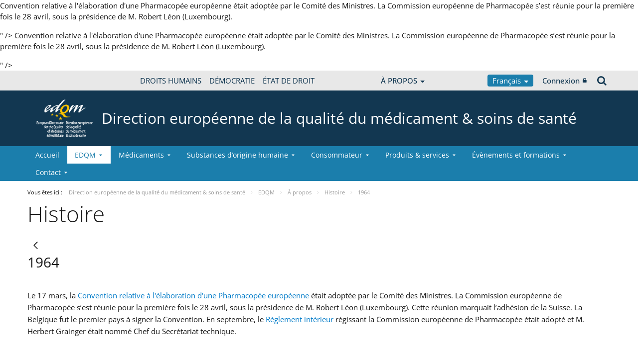

--- FILE ---
content_type: text/html;charset=UTF-8
request_url: https://www.edqm.eu/fr/-/1964
body_size: 32345
content:


































	
		
			




























































<!DOCTYPE html>

<html class="aui ltr" dir="ltr" lang="fr-FR">

<head>
	<title>1964 - Direction européenne de la qualité du médicament &amp; soins de santé</title>
	<meta charset="UTF-8">
	<meta http-equiv="X-UA-Compatible" content="IE=edge" />
	<meta content="initial-scale=1.0, width=device-width" name="viewport" />




































<meta content="text/html; charset=UTF-8" http-equiv="content-type" />









<meta content="Le 17 mars, la Convention relative à l&#39;élaboration d&#39;une Pharmacopée européenne était adoptée par le Comité des Ministres. La Commission européenne de Pharmacopée s’est réunie pour la première fois le 28 avril, sous la présidence de M. Robert Léon (Luxembourg).. La pandémie de COVID-19 marque l’année 2020, mais l’EDQM, à l’avant-poste de la protection de la santé publique, déploie immédiatement des plans de prévention des risques, pour toutes ses branches d’activité, et continue à remplir sa mission, malgré de nécessaires restrictions en matière de déplacements, d’expéditions et de contacts interpersonnels. Malgré ce contexte difficile, la Ph. Eur. continue à croître, non seulement par le nombre de textes (29 nouvelles monographies, six nouveaux chapitres et 250 textes révisés), mais aussi par le nombre de membres et par son rayonnement : l’Albanie devient État membre en février et le Mexique obtient le statut d’observateur en mai." lang="fr-FR" name="description" />


<script data-senna-track="permanent" src="/o/frontend-js-svg4everybody-web/index.js" type="text/javascript"></script>
<script data-senna-track="permanent" src="/combo?browserId=chrome&minifierType=js&languageId=fr_FR&t=1759911317236&/o/frontend-js-jquery-web/jquery/jquery.min.js&/o/frontend-js-jquery-web/jquery/init.js&/o/frontend-js-jquery-web/jquery/ajax.js&/o/frontend-js-jquery-web/jquery/bootstrap.bundle.min.js&/o/frontend-js-jquery-web/jquery/collapsible_search.js&/o/frontend-js-jquery-web/jquery/fm.js&/o/frontend-js-jquery-web/jquery/form.js&/o/frontend-js-jquery-web/jquery/popper.min.js&/o/frontend-js-jquery-web/jquery/side_navigation.js" type="text/javascript"></script>
<meta content="include">
<meta class="journal-article" content="include">
<meta property="og:description" content="<p>Le 17 mars, la&nbsp;<a href="https://www.coe.int/fr/web/conventions/full-list/-/conventions/treaty/050">Convention relative à l'élaboration d'une Pharmacopée européenne</a>&nbsp;était adoptée par le Comité des Ministres. La Commission européenne de Pharmacopée s’est réunie pour la première fois le 28 avril, sous la présidence de M. Robert Léon (Luxembourg).&nbsp;</p>" />
<meta property="og:type" content="article" />
<meta property="og:title" content="1964" />
<meta property="og:url" content="/fr/-/1964" />
<meta property="twitter:description" content="<p>Le 17 mars, la&nbsp;<a href="https://www.coe.int/fr/web/conventions/full-list/-/conventions/treaty/050">Convention relative à l'élaboration d'une Pharmacopée européenne</a>&nbsp;était adoptée par le Comité des Ministres. La Commission européenne de Pharmacopée s’est réunie pour la première fois le 28 avril, sous la présidence de M. Robert Léon (Luxembourg).&nbsp;</p>" />
<meta property="twitter:type" content="article" />
<meta property="twitter:title" content="1964" />
<meta property="twitter:url" content="/fr/-/1964" />
<meta property="twitter:card" content="summary_large_image" />
<link data-senna-track="temporary" href="https://www.edqm.eu/fr/-/1964" rel="canonical" />
<link data-senna-track="temporary" href="https://www.edqm.eu/fr/-/1964" hreflang="fr-FR" rel="alternate" />
<link data-senna-track="temporary" href="https://www.edqm.eu/en/-/1964" hreflang="en-GB" rel="alternate" />
<link data-senna-track="temporary" href="https://www.edqm.eu/en/-/1964" hreflang="x-default" rel="alternate" />
<meta property="og:description" content="La pandémie de COVID-19 marque l’année 2020, mais l’EDQM, à l’avant-poste de la protection de la santé publique, déploie immédiatement des plans de prévention des risques, pour toutes ses branches d’activité, et continue à remplir sa mission, malgré de nécessaires restrictions en matière de déplacements, d’expéditions et de contacts interpersonnels. Malgré ce contexte difficile, la Ph. Eur. continue à croître, non seulement par le nombre de textes (29 nouvelles monographies, six nouveaux chapitres et 250 textes révisés), mais aussi par le nombre de membres et par son rayonnement : l’Albanie devient État membre en février et le Mexique obtient le statut d’observateur en mai.">
<meta property="og:locale" content="fr_FR">
<meta property="og:locale:alternate" content="fr_FR">
<meta property="og:locale:alternate" content="en_GB">
<meta property="og:site_name" content="Direction européenne de la qualité du médicament &amp; soins de santé">
<meta property="og:title" content="1964 - Direction européenne de la qualité du médicament &amp; soins de santé - EDQM">
<meta property="og:type" content="website">
<meta property="og:url" content="https://www.edqm.eu/fr/-/1964">


<link href="https://www.edqm.eu/o/coe-2014-theme/images/favicon.ico" rel="icon" />



<link class="lfr-css-file" data-senna-track="temporary" href="https://www.edqm.eu/o/coe-2014-theme/css/clay.css?browserId=chrome&amp;themeId=coe2014_WAR_coe2014theme&amp;minifierType=css&amp;languageId=fr_FR&amp;t=1756213176000" id="liferayAUICSS" rel="stylesheet" type="text/css" />



<link data-senna-track="temporary" href="/o/frontend-css-web/main.css?browserId=chrome&amp;themeId=coe2014_WAR_coe2014theme&amp;minifierType=css&amp;languageId=fr_FR&amp;t=1699991559480" id="liferayPortalCSS" rel="stylesheet" type="text/css" />









	

	





	



	

		<link data-senna-track="temporary" href="/combo?browserId=chrome&amp;minifierType=&amp;themeId=coe2014_WAR_coe2014theme&amp;languageId=fr_FR&amp;com_liferay_asset_publisher_web_portlet_AssetPublisherPortlet_INSTANCE_MlM4VPC0jqB5:%2Fcss%2Fmain.css&amp;com_liferay_journal_content_web_portlet_JournalContentPortlet_INSTANCE_CkGgC5m1bTHe:%2Fcss%2Fmain.css&amp;com_liferay_portal_search_web_search_bar_portlet_SearchBarPortlet_INSTANCE_templateSearch:%2Fcss%2Fmain.css&amp;com_liferay_product_navigation_product_menu_web_portlet_ProductMenuPortlet:%2Fcss%2Fmain.css&amp;com_liferay_product_navigation_user_personal_bar_web_portlet_ProductNavigationUserPersonalBarPortlet:%2Fcss%2Fmain.css&amp;com_liferay_site_navigation_menu_web_portlet_SiteNavigationMenuPortlet:%2Fcss%2Fmain.css&amp;t=1756213176000" id="b06bfc0d" rel="stylesheet" type="text/css" />

	







<script data-senna-track="temporary" type="text/javascript">
	// <![CDATA[
		var Liferay = Liferay || {};

		Liferay.Browser = {
			acceptsGzip: function() {
				return true;
			},

			

			getMajorVersion: function() {
				return 131.0;
			},

			getRevision: function() {
				return '537.36';
			},
			getVersion: function() {
				return '131.0';
			},

			

			isAir: function() {
				return false;
			},
			isChrome: function() {
				return true;
			},
			isEdge: function() {
				return false;
			},
			isFirefox: function() {
				return false;
			},
			isGecko: function() {
				return true;
			},
			isIe: function() {
				return false;
			},
			isIphone: function() {
				return false;
			},
			isLinux: function() {
				return false;
			},
			isMac: function() {
				return true;
			},
			isMobile: function() {
				return false;
			},
			isMozilla: function() {
				return false;
			},
			isOpera: function() {
				return false;
			},
			isRtf: function() {
				return true;
			},
			isSafari: function() {
				return true;
			},
			isSun: function() {
				return false;
			},
			isWebKit: function() {
				return true;
			},
			isWindows: function() {
				return false;
			}
		};

		Liferay.Data = Liferay.Data || {};

		Liferay.Data.ICONS_INLINE_SVG = true;

		Liferay.Data.NAV_SELECTOR = '#navigation';

		Liferay.Data.NAV_SELECTOR_MOBILE = '#navigationCollapse';

		Liferay.Data.isCustomizationView = function() {
			return false;
		};

		Liferay.Data.notices = [
			

			
		];

		Liferay.PortletKeys = {
			DOCUMENT_LIBRARY: 'com_liferay_document_library_web_portlet_DLPortlet',
			DYNAMIC_DATA_MAPPING: 'com_liferay_dynamic_data_mapping_web_portlet_DDMPortlet',
			ITEM_SELECTOR: 'com_liferay_item_selector_web_portlet_ItemSelectorPortlet'
		};

		Liferay.PropsValues = {
			JAVASCRIPT_SINGLE_PAGE_APPLICATION_TIMEOUT: 0,
			NTLM_AUTH_ENABLED: false,
			UPLOAD_SERVLET_REQUEST_IMPL_MAX_SIZE: 1019430400
		};

		Liferay.ThemeDisplay = {

			

			
				getLayoutId: function() {
					return '694';
				},

				

				getLayoutRelativeControlPanelURL: function() {
					return '/fr/group/edqm/~/control_panel/manage?p_p_id=com_liferay_asset_publisher_web_portlet_AssetPublisherPortlet_INSTANCE_qAommTUTtJcS';
				},

				getLayoutRelativeURL: function() {
					return '/fr/edqm/about/history';
				},
				getLayoutURL: function() {
					return 'https://www.edqm.eu/fr/edqm/about/history';
				},
				getParentLayoutId: function() {
					return '807';
				},
				isControlPanel: function() {
					return false;
				},
				isPrivateLayout: function() {
					return 'false';
				},
				isVirtualLayout: function() {
					return false;
				},
			

			getBCP47LanguageId: function() {
				return 'fr-FR';
			},
			getCanonicalURL: function() {

				

				return 'https\x3a\x2f\x2fwww\x2eedqm\x2eeu\x2ffr\x2f-\x2f1964';
			},
			getCDNBaseURL: function() {
				return 'https://www.edqm.eu';
			},
			getCDNDynamicResourcesHost: function() {
				return '';
			},
			getCDNHost: function() {
				return '';
			},
			getCompanyGroupId: function() {
				return '20123';
			},
			getCompanyId: function() {
				return '20097';
			},
			getDefaultLanguageId: function() {
				return 'en_GB';
			},
			getDoAsUserIdEncoded: function() {
				return '';
			},
			getLanguageId: function() {
				return 'fr_FR';
			},
			getParentGroupId: function() {
				return '52006';
			},
			getPathContext: function() {
				return '';
			},
			getPathImage: function() {
				return '/image';
			},
			getPathJavaScript: function() {
				return '/o/frontend-js-web';
			},
			getPathMain: function() {
				return '/fr/c';
			},
			getPathThemeImages: function() {
				return 'https://www.edqm.eu/o/coe-2014-theme/images';
			},
			getPathThemeRoot: function() {
				return '/o/coe-2014-theme';
			},
			getPlid: function() {
				return '1455';
			},
			getPortalURL: function() {
				return 'https://www.edqm.eu';
			},
			getRealUserId: function() {
				return '20102';
			},
			getScopeGroupId: function() {
				return '52006';
			},
			getScopeGroupIdOrLiveGroupId: function() {
				return '52006';
			},
			getSessionId: function() {
				return '';
			},
			getSiteAdminURL: function() {
				return 'https://www.edqm.eu/group/edqm/~/control_panel/manage?p_p_lifecycle=0&p_p_state=maximized&p_p_mode=view';
			},
			getSiteGroupId: function() {
				return '52006';
			},
			getURLControlPanel: function() {
				return '/fr/group/control_panel?refererPlid=1455';
			},
			getURLHome: function() {
				return 'https\x3a\x2f\x2fwww\x2eedqm\x2eeu\x2fweb\x2fguest';
			},
			getUserEmailAddress: function() {
				return '';
			},
			getUserId: function() {
				return '20102';
			},
			getUserName: function() {
				return '';
			},
			isAddSessionIdToURL: function() {
				return false;
			},
			isImpersonated: function() {
				return false;
			},
			isSignedIn: function() {
				return false;
			},

			isStagedPortlet: function() {
				
					
						return true;
					
					
			},

			isStateExclusive: function() {
				return false;
			},
			isStateMaximized: function() {
				return true;
			},
			isStatePopUp: function() {
				return false;
			}
		};

		var themeDisplay = Liferay.ThemeDisplay;

		Liferay.AUI = {

			

			getAvailableLangPath: function() {
				return 'available_languages.jsp?browserId=chrome&themeId=coe2014_WAR_coe2014theme&colorSchemeId=01&minifierType=js&languageId=fr_FR&t=1759911340781';
			},
			getCombine: function() {
				return true;
			},
			getComboPath: function() {
				return '/combo/?browserId=chrome&minifierType=&languageId=fr_FR&t=1699991558893&';
			},
			getDateFormat: function() {
				return '%d/%m/%Y';
			},
			getEditorCKEditorPath: function() {
				return '/o/frontend-editor-ckeditor-web';
			},
			getFilter: function() {
				var filter = 'raw';

				
					
						filter = 'min';
					
					

				return filter;
			},
			getFilterConfig: function() {
				var instance = this;

				var filterConfig = null;

				if (!instance.getCombine()) {
					filterConfig = {
						replaceStr: '.js' + instance.getStaticResourceURLParams(),
						searchExp: '\\.js$'
					};
				}

				return filterConfig;
			},
			getJavaScriptRootPath: function() {
				return '/o/frontend-js-web';
			},
			getLangPath: function() {
				return 'aui_lang.jsp?browserId=chrome&themeId=coe2014_WAR_coe2014theme&colorSchemeId=01&minifierType=js&languageId=fr_FR&t=1699991558893';
			},
			getPortletRootPath: function() {
				return '/html/portlet';
			},
			getStaticResourceURLParams: function() {
				return '?browserId=chrome&minifierType=&languageId=fr_FR&t=1699991558893';
			}
		};

		Liferay.authToken = 'wkx3SGoC';

		

		Liferay.currentURL = '\x2ffr\x2f-\x2f1964';
		Liferay.currentURLEncoded = '\x252Ffr\x252F-\x252F1964';
	// ]]>
</script>

<script src="/o/js_loader_config?t=1759911317234" type="text/javascript"></script>
<script data-senna-track="permanent" src="/combo?browserId=chrome&minifierType=js&languageId=fr_FR&t=1699991558893&/o/frontend-js-aui-web/aui/aui/aui.js&/o/frontend-js-aui-web/liferay/modules.js&/o/frontend-js-aui-web/liferay/aui_sandbox.js&/o/frontend-js-aui-web/aui/attribute-base/attribute-base.js&/o/frontend-js-aui-web/aui/attribute-complex/attribute-complex.js&/o/frontend-js-aui-web/aui/attribute-core/attribute-core.js&/o/frontend-js-aui-web/aui/attribute-observable/attribute-observable.js&/o/frontend-js-aui-web/aui/attribute-extras/attribute-extras.js&/o/frontend-js-aui-web/aui/event-custom-base/event-custom-base.js&/o/frontend-js-aui-web/aui/event-custom-complex/event-custom-complex.js&/o/frontend-js-aui-web/aui/oop/oop.js&/o/frontend-js-aui-web/aui/aui-base-lang/aui-base-lang.js&/o/frontend-js-aui-web/liferay/dependency.js&/o/frontend-js-aui-web/liferay/util.js&/o/frontend-js-web/loader/config.js&/o/frontend-js-web/loader/loader.js&/o/frontend-js-web/liferay/dom_task_runner.js&/o/frontend-js-web/liferay/events.js&/o/frontend-js-web/liferay/lazy_load.js&/o/frontend-js-web/liferay/liferay.js&/o/frontend-js-web/liferay/global.bundle.js&/o/frontend-js-web/liferay/portlet.js&/o/frontend-js-web/liferay/workflow.js" type="text/javascript"></script>




	

	<script data-senna-track="temporary" src="/o/js_bundle_config?t=1759911324683" type="text/javascript"></script>


<script data-senna-track="temporary" type="text/javascript">
	// <![CDATA[
		
			
				
					Liferay.Portlet.register('com_liferay_asset_publisher_web_portlet_AssetPublisherPortlet_INSTANCE_qAommTUTtJcS');
				
				
		

		

		
	// ]]>
</script>





	
		

			

			
		
		



	
		

			

			
		
	












	

	





	



	



















<link class="lfr-css-file" data-senna-track="temporary" href="https://www.edqm.eu/o/coe-2014-theme/css/main.css?browserId=chrome&amp;themeId=coe2014_WAR_coe2014theme&amp;minifierType=css&amp;languageId=fr_FR&amp;t=1756213176000" id="liferayThemeCSS" rel="stylesheet" type="text/css" />




	<style data-senna-track="temporary" type="text/css">
		#site-banner #logo img {
    display: none;
}
#site-banner #logo::before {
    content: url("https://static.coe.int/pics/logos/desktop/logo-coe.svg");
}

/* Actif seulement en mode édition */
body.has-control-menu.controls-visible .portlet-dropzone,
body.has-control-menu.controls-visible .portlet-dropzone {
    min-height: 120px; /* tu peux ajuster */
    border: 2px dashed #1e88e5; /* bleu Liferay-like */
    border-radius: 6px;
    background-color: rgba(30, 136, 229, 0.05);
    transition: all 0.2s ease-in-out;
}

/* Au survol, pour mieux voir la zone */
body.has-control-menu.controls-visible .portlet-dropzone:hover,
body.has-control-menu.controls-visible .portlet-dropzone:hover {
    background-color: rgba(30, 136, 229, 0.1);
    border-color: #1976d2;
}
	</style>





	<style data-senna-track="temporary" type="text/css">

		

			

				

					

#p_p_id_com_liferay_site_navigation_breadcrumb_web_portlet_SiteNavigationBreadcrumbPortlet_ .portlet-content {
background-color: #;
border-top-color: #;
border-right-color: #;
border-bottom-color: #;
border-left-color: #;
color: #
}




				

			

		

			

				

					

#p_p_id_com_liferay_site_navigation_breadcrumb_web_portlet_SiteNavigationBreadcrumbPortlet_INSTANCE_portalbreadcrumb_ .portlet-content {

}
/** Banner **/
#portlet_com_liferay_journal_content_web_portlet_JournalContentPortlet_INSTANCE_pFILCNA7QdXa * {
background: none;

}

#portlet_com_liferay_journal_content_web_portlet_JournalContentPortlet_INSTANCE_pFILCNA7QdXa:before{
content: "";
display: block;
width: 100vw;
height: 100%;
left: -50vw;
margin-left: 50%;
position: absolute;
background: url(https://www.edqm.eu/documents/52006/1049727/EVERGREEN%20WEB%20BANNER%20-%20blue%20organs.png/ae8bd930-99d5-1274-8da9-a781cf9d3dcd?t=1726843529050) no-repeat;
background-size: cover;
z-index: -1;
}




#portlet_com_liferay_journal_content_web_portlet_JournalContentPortlet_INSTANCE_pFILCNA7QdXa:before{
content: "";
display: block;
width: 100vw;
height: 100%;
left: -50vw;
margin-left: 50%;
position: absolute;
background: url(https://www.edqm.eu/documents/52006/0/banner-partners.blue.jpg/62b87a40-d7f9-16ac-856a-524d1f6a3269?t=1674722289394) no-repeat;
background-size: cover;
z-index: -1;
}

#portlet_com_liferay_journal_content_web_portlet_JournalContentPortlet_INSTANCE_pFILCNA7QdXa .journal-content-article p {
    font-size: 20px;
    font-weight: 600;
    line-height: 1.5;
    color: #fff;
}

#portlet_com_liferay_journal_content_web_portlet_JournalContentPortlet_INSTANCE_pFILCNA7QdXa .btn2 {
position: relative;
line-height: 2;
padding: 0;
box-sizing: border-box;
font-weight: 700;
text-transform: uppercase;
padding: 20px;
font-size: 18px;
color: #123751;
background-color: #fff;
}

#portlet_com_liferay_journal_content_web_portlet_JournalContentPortlet_INSTANCE_pFILCNA7QdXa .btn2:hover {
    color: #0e3d8a !important;
    background-color: #fdc300 !important;
    border: none;
} */

#portlet_com_liferay_journal_content_web_portlet_JournalContentPortlet_INSTANCE_pFILCNA7QdXa .portlet-content.portlet-content-editable {
    background: none !important;
}

#portlet_com_liferay_journal_content_web_portlet_JournalContentPortlet_INSTANCE_pFILCNA7QdXa y .flex {
display: flex;
align-items: center;
justify-content: space-between;
}
#portlet_com_liferay_journal_content_web_portlet_JournalContentPortlet_INSTANCE_pFILCNA7QdXa y .flex p {
margin-bottom:0;
}


/** Share buttons **/
.journal-content-article a.share-facebook,
.journal-content-article a.share-twitter {
    background-color: #3f67c0 !important;
    border-color: #3f67c0 !important;
    color: #fff;
    padding: 7px 7px 7px 35px;
    border: 1px solid;
    border-radius: 2px;
    margin-bottom: 4px;
    margin-right: 5px;
    display: inline-block;
    vertical-align: middle;
    position: relative;
    transition: all 200ms ease;
    height: 40px;
}

.journal-content-article a.share-facebook:hover,
.journal-content-article a.share-twitter:hover {
text-decoration: none;
background-color: #fff !important;
}

.journal-content-article a.share-facebook{
    background-color: #3f67c0 !important;
    border-color: #3f67c0 !important;
}
.journal-content-article a.share-facebook:hover {
    border-color: #3f67c0;
    color: #3f67c0 !important;
}

.journal-content-article a.share-twitter {
    background-color: #55acee !important;
    border-color: #55acee !important;
}

.journal-content-article a.share-twitter:hover {
    border-color: #55acee;
    color: #55acee !important;
}

.journal-content-article a.share-facebook:before {
	content: "";
	height: 20px;
	width: 20px;
	background-image: url("https://static.coe.int/sites/media-channels/img/social/white/facebook.svg");
	background-size: cover;
	position: absolute;
	top: 9px;
	left: 9px;
}
.journal-content-article a.share-facebook:focus:before,
.journal-content-article a.share-facebook:hover:before {
	background-image: url("https://static.coe.int/sites/media-channels/img/social/color/facebook.svg");
}
.journal-content-article a.share-twitter:before {
	content: "";
	height: 20px;
	width: 20px;
	background-image: url("https://static.coe.int/pics/theme/coe-2014/footer/icon-twitter.png");
	background-size: cover;
	position: absolute;
	top: 9px;
	left: 9px;
}
.journal-content-article a.share-twitter:focus:before,
.journal-content-article a.share-twitter:hover:before {
	background-image: url("https://static.coe.int/pics/theme/coe-2014/share/icon-twitter-rounded.png");
}


/** Say yes**/

#portlet_com_liferay_journal_content_web_portlet_JournalContentPortlet_INSTANCE_hHRgrWlpBCwm
h2 btn2 {
position: relative;
line-height: 1.2;
padding: 0;
box-sizing: border-box;
color: #fff;
font-weight: 700;
text-transform: uppercase;
padding: 20px 0;
}
#portlet_com_liferay_journal_content_web_portlet_JournalContentPortlet_INSTANCE_hHRgrWlpBCwm
 h2:before{
content: "";
display: block;
width: 100vw;
height: 100%;
left: -50vw;
margin-left: 50%;
position: absolute;
background: #bdcce4;
z-index: -1;
top:0;
}

/** Shortage 2 **/
#portlet_com_liferay_journal_content_web_portlet_JournalContentPortlet_INSTANCE_hHRgrWlpBCwm
 .journal-content-article p{
font-size: 20px;
font-weight: 600;
line-height: 1.5;
color: #0e3d8a;
}

#portlet_com_liferay_journal_content_web_portlet_JournalContentPortlet_INSTANCE_UBjgiLqryoFQ .journal-content-article p > strong {
font-size: 1.3em;
vertical-align: baseline;
line-height: 1;
color: #0e3d8a;
}

/** Shortage images **/

#portlet_com_liferay_journal_content_web_portlet_JournalContentPortlet_INSTANCE_UBjgiLqryoFQ .flex {
display: flex;
justify-content: center;
}

#portlet_com_liferay_journal_content_web_portlet_JournalContentPortlet_INSTANCE_UBjgiLqryoFQ .flex p:first-child {

padding: 30px;
position: relative;
margin-right: 20px;
}

#portlet_com_liferay_journal_content_web_portlet_JournalContentPortlet_INSTANCE_UBjgiLqryoFQ .flex p:first-child:before{
content: "";
position: absolute;
width: 50vw;
margin-left: -50vw;

padding: 30px;
height: 100%;
top: 0;
right: 0;
z-index: -1;
}

#portlet_com_liferay_journal_content_web_portlet_JournalContentPortlet_INSTANCE_UBjgiLqryoFQ .flex p:last-child {

background-position: 0px 30px;
background-repeat: repeat-x;
padding: 40px;
position: relative;
margin-left: 20px;
}

#portlet_com_liferay_journal_content_web_portlet_JournalContentPortlet_INSTANCE_UBjgiLqryoFQ .flex p:last-child:after{
content: "";
position: absolute;
width: 50vw;
background-position: 0px 30px;
background-repeat: repeat-x;
padding: 40px;
height: 100%;
top: 0;
left:0;
z-index: -1;
}

/** More donors **/
#portlet_com_liferay_journal_content_web_portlet_JournalContentPortlet_INSTANCE_kYTRkW2yVtCV h2 {
position: relative;
line-height: 1.2;
padding: 20px 0;
box-sizing: border-box;
color: #fff;
font-weight: 700;
text-transform: uppercase;
}
#portlet_com_liferay_journal_content_web_portlet_JournalContentPortlet_INSTANCE_kYTRkW2yVtCV h2:before{
content: "";
display: block;
width: 100vw;
height: 100%;
left: -50vw;
margin-left: 50%;
position: absolute;
background: #bdcce4;
z-index: -1;
top:0;
}

#portlet_com_liferay_journal_content_web_portlet_JournalContentPortlet_INSTANCE_kYTRkW2yVtCV h2 img {
margin-top: -10px;
}

/** Every person has a role to play **/
#portlet_com_liferay_journal_content_web_portlet_JournalContentPortlet_INSTANCE_T0MBZNmQvYdD .journal-content-article .flex {
display: flex;
align-items: center;
}

#portlet_com_liferay_journal_content_web_portlet_JournalContentPortlet_INSTANCE_T0MBZNmQvYdD .journal-content-article p {
font-size: 20px;
font-weight: 600;
line-height: 1.5;
color: #0e3d8a;
}
#portlet_com_liferay_journal_content_web_portlet_JournalContentPortlet_INSTANCE_T0MBZNmQvYdD .journal-content-article p:first-child {
margin-right: 30px;
flex-shrink: 0;
}

/** Say yes **/
#portlet_com_liferay_journal_content_web_portlet_JournalContentPortlet_INSTANCE_k2SxxX0MVaJ2:before{
content: "";
display: block;
width: 100vw;
height: 100%;
left: -50vw;
margin-left: 50%;
position: absolute;
background: #bdcce4;
z-index: -1;
}
#portlet_com_liferay_journal_content_web_portlet_JournalContentPortlet_INSTANCE_k2SxxX0MVaJ2 .journal-content-article .flex {
display: flex;
align-items: center;
}
#portlet_com_liferay_journal_content_web_portlet_JournalContentPortlet_INSTANCE_k2SxxX0MVaJ2 .journal-content-article p {
font-size: 20px;
font-weight: 600;
line-height: 1.5;
}
#portlet_com_liferay_journal_content_web_portlet_JournalContentPortlet_INSTANCE_k2SxxX0MVaJ2 .journal-content-article {
display: flex;
align-items: center;
padding: 40px 0;
max-width: 900px;
margin: auto;
}
#portlet_com_liferay_journal_content_web_portlet_JournalContentPortlet_INSTANCE_k2SxxX0MVaJ2 .journal-content-article p {
font-size: 20px;
font-weight: 600;
line-height: 1.5;
	color: white;

}
#portlet_com_liferay_journal_content_web_portlet_JournalContentPortlet_INSTANCE_k2SxxX0MVaJ2 .journal-content-article h3 {
font-size: 28px;
font-weight: 700;
line-height: 1.3;
color: white;
}
#portlet_com_liferay_journal_content_web_portlet_JournalContentPortlet_INSTANCE_k2SxxX0MVaJ2 .journal-content-article p:first-child {
margin-right: 20px;
flex-shrink: 0;
}

/** Let's talk **/
#portlet_com_liferay_journal_content_web_portlet_JournalContentPortlet_INSTANCE_pyaqnvXbXEqA:before{
content: "";
display: block;
width: 100vw;
height: 100%;
left: -50vw;
margin-left: 50%;
position: absolute;
background: url ('https://www.edqm.eu/documents/52006/1268135/people-tranche3.jpg.png/de74d556-cf98-a692-2743-b00a2e5384e8?t=1673362817802') no-repeat;
background-size: cover;
z-index: -1;
top:0;
}
#portlet_com_liferay_journal_content_web_portlet_JournalContentPortlet_INSTANCE_pyaqnvXbXEqA h2 {
position: relative;
line-height: 1.2;
padding: 20px 0;
box-sizing: border-box;
color: #0e3d8a;
font-weight: 700;
text-transform: uppercase;
}
#portlet_com_liferay_journal_content_web_portlet_JournalContentPortlet_INSTANCE_pyaqnvXbXEqA h2:before{
content: "";
display: block;
width: 100vw;
height: 100%;
left: -50vw;
margin-left: 50%;
position: absolute;
background: #bdcce4;
z-index: -1;
top:0;
}
#portlet_com_liferay_journal_content_web_portlet_JournalContentPortlet_INSTANCE_pyaqnvXbXEqA p {
font-size: 30px;
line-height: 1.3;
color: #fff;
max-width: 830px;
margin: auto;
}

/** Spread the message **/

#portlet_com_liferay_journal_content_web_portlet_JournalContentPortlet_INSTANCE_bPfQ3ydk4b2S .journal-content-article p {
font-size: 20px;
font-weight: 600;
line-height: 1.5;
color: #0e3e8a;
}

#portlet_com_liferay_journal_content_web_portlet_JournalContentPortlet_INSTANCE_bPfQ3ydk4b2S .journal-content-article h3 {
font-size: 28px;
font-weight: 700;
line-height: 1.3;
color: #0e3e8a;
}

/** Donate **/
#portlet_com_liferay_journal_content_web_portlet_JournalContentPortlet_INSTANCE_os5M70LP1se7 .journal-content-article p {
font-size: 20px;
font-weight: 600;
line-height: 1.5;
	color: #0e3e8a;
}
#portlet_com_liferay_journal_content_web_portlet_JournalContentPortlet_INSTANCE_os5M70LP1se7 .journal-content-article h3 {
font-size: 28px;
font-weight: 700;
line-height: 1.3;
color: #0e3e8a;
}

#portlet_com_liferay_journal_content_web_portlet_JournalContentPortlet_INSTANCE_os5M70LP1se7:before {
content: "";
display: block;
width: 100vw;
height: 100%;
left: -50vw;
margin-left: 50%;
position: absolute;
background: #bdcce4;
z-index: -1;
}
#portlet_com_liferay_journal_content_web_portlet_JournalContentPortlet_INSTANCE_os5M70LP1se7 .flex {
display: flex;
}

#portlet_com_liferay_journal_content_web_portlet_JournalContentPortlet_INSTANCE_os5M70LP1se7 p:last-child{
flex-shrink: 0;
}

/** Donate CTA **/

#portlet_com_liferay_journal_content_web_portlet_JournalContentPortlet_INSTANCE_JKzNttVtHixU:before {
content: "";
display: block;
width: 100vw;
height: 100%;
left: -50vw;
margin-left: 50%;
position: absolute;
background: #white;
z-index: -1;
}
#portlet_com_liferay_journal_content_web_portlet_JournalContentPortlet_INSTANCE_JKzNttVtHixU div.flex {
display: flex;
background: #0e3e8a;
color: #fff;
padding: 30px;
margin: 30px 0;
position: relative;
align-items: center;
}

#portlet_com_liferay_journal_content_web_portlet_JournalContentPortlet_INSTANCE_JKzNttVtHixU .journal-content-article p {
font-size: 20px;
font-weight: 600;
line-height: 1.5;
}

#portlet_com_liferay_journal_content_web_portlet_JournalContentPortlet_INSTANCE_JKzNttVtHixU div.flex h3{
color: #fff;
font-weight: 700;
}

#portlet_com_liferay_journal_content_web_portlet_JournalContentPortlet_INSTANCE_JKzNttVtHixU div.flex p:first-child {
flex-shrink: 0;
}

#portlet_com_liferay_journal_content_web_portlet_JournalContentPortlet_INSTANCE_JKzNttVtHixU div.flex div {
margin: 0 20px;
}

#portlet_com_liferay_journal_content_web_portlet_JournalContentPortlet_INSTANCE_JKzNttVtHixU div.flex a {
position: absolute;
top:0;
width: 100%;
height: 100%;
text-indent: -9999px;
left:0;
top:0;
}

#portlet_com_liferay_journal_content_web_portlet_JournalContentPortlet_INSTANCE_JKzNttVtHixU div.flex a:hover{
background: rgba(255,255,255,0.1);
}

@media screen and (max-width: 480px) {
#portlet_com_liferay_journal_content_web_portlet_JournalContentPortlet_INSTANCE_dDF720M2lc4O background: url https://www.edqm.eu/documents/52006/0/expired-red.jpg/a816513d-51a8-b47d-0e96-910500245995?t=1726131706205) no-repeat;
background-size: cover;
z-index: -1;


#portlet_com_liferay_journal_content_web_portlet_JournalContentPortlet_INSTANCE_GDbOQIgvHnHy p {
		text-align: center;
	}
	#portlet_com_liferay_journal_content_web_portlet_JournalContentPortlet_INSTANCE_GDbOQIgvHnHy .journal-content-article a.share-twitter {
		margin-bottom: 30px;
	}
	
	#portlet_com_liferay_journal_content_web_portlet_JournalContentPortlet_INSTANCE_UBjgiLqryoFQ .flex p:first-child {
		margin-right: 0px;
	}
	#portlet_com_liferay_journal_content_web_portlet_JournalContentPortlet_INSTANCE_UBjgiLqryoFQ .flex p:last-child {
		margin-left: 0px;
	}
	
	#portlet_com_liferay_journal_content_web_portlet_JournalContentPortlet_INSTANCE_os5M70LP1se7 p:last-child{
		text-align: center;
	}
	
	.flex {
		flex-direction: column;
	}
}


/** Discover what **/
#portlet_com_liferay_journal_content_web_portlet_JournalContentPortlet_INSTANCE_XkGirUfrOmmA h2 {
position: relative;
line-height: 1.2;
padding: 0;
box-sizing: border-box;
color;
font-weight: 700;
text-transform: uppercase;
padding: 20px 0;
}
#portlet_com_liferay_journal_content_web_portlet_JournalContentPortlet_INSTANCE_XkGirUfrOmmA h2:before{
content: "";
display: block;
width: 100vw;
height: 100%;
left: -50vw;
margin-left: 50%;
position: absolute;
background: #bdcce4;
z-index: -1;
top:0;
}

/**Why a European Organ Donation Day (EODD)**/

#portlet_com_liferay_journal_content_web_portlet_JournalContentPortlet_INSTANCE_lF0AUaxaneYZ h2 {
position: relative;
line-height: 1.2;
padding: 0;
box-sizing: border-box;
color: #fff;
font-weight: 700;
text-transform: uppercase;
padding: 20px 0;
}
#portlet_com_liferay_journal_content_web_portlet_JournalContentPortlet_INSTANCE_lF0AUaxaneYZ h2:before{
content: "";
display: block;
width: 100vw;
height: 100%;
left: -50vw;
margin-left: 50%;
position: absolute;
background: #bdcce4;
z-index: -1;
top:0;
}

#portlet_com_liferay_journal_content_web_portlet_JournalContentPortlet_INSTANCE_lF0AUaxaneYZ .journal-content-article p{
font-size: 20px;
font-weight: 600;
line-height: 1.5;
color: #0e3d8a;
}

#portlet_com_liferay_journal_content_web_portlet_JournalContentPortlet_INSTANCE_lF0AUaxaneYZ .journal-content-article p > strong {
font-size: 1.3em;
vertical-align: baseline;
line-height: 1;
color: #0e3d8a;
}


#portlet_com_liferay_journal_content_web_portlet_JournalContentPortlet_INSTANCE_lF0AUaxaneYZ .flex {
display: flex;
justify-content: center;
}

#portlet_com_liferay_journal_content_web_portlet_JournalContentPortlet_INSTANCE_lF0AUaxaneYZ .flex p:first-child {

padding: 30px;
position: relative;
margin-right: 20px;
}

#portlet_com_liferay_journal_content_web_portlet_JournalContentPortlet_INSTANCE_lF0AUaxaneYZ .flex p:first-child:before{
content: "";
position: absolute;
width: 50vw;
margin-left: -50vw;

padding: 30px;
height: 100%;
top: 0;
right: 0;
z-index: -1;
}

#portlet_com_liferay_journal_content_web_portlet_JournalContentPortlet_INSTANCE_lF0AUaxaneYZ .flex p:last-child {

background-position: 0px 30px;
background-repeat: repeat-x;
padding: 40px;
position: relative;
margin-left: 20px;
}

#portlet_com_liferay_journal_content_web_portlet_JournalContentPortlet_INSTANCE_lF0AUaxaneYZ .flex p:last-child:after{
content: "";
position: absolute;
width: 50vw;
background-position: 0px 30px;
background-repeat: repeat-x;
padding: 40px;
height: 100%;
top: 0;
left:0;
z-index: -1;
}


#portlet_com_liferay_journal_content_web_portlet_JournalContentPortlet_INSTANCE_9UJFhr1cOpbM, 
#portlet_com_liferay_journal_content_web_portlet_JournalContentPortlet_INSTANCE_miJ4cVpYWjPD, 
#portlet_com_liferay_journal_content_web_portlet_JournalContentPortlet_INSTANCE_urW9utSxNRJM,
#portlet_com_liferay_journal_content_web_portlet_JournalContentPortlet_INSTANCE_J2JHXgz5xAsG, 
#portlet_com_liferay_journal_content_web_portlet_JournalContentPortlet_INSTANCE_9UJFhr1cOpbM
.column h2 {background-color: white !important;}


#portlet_com_liferay_journal_content_web_portlet_JournalContentPortlet_INSTANCE_9UJFhr1cOpbM, 
#portlet_com_liferay_journal_content_web_portlet_JournalContentPortlet_INSTANCE_miJ4cVpYWjPD, 
#portlet_com_liferay_journal_content_web_portlet_JournalContentPortlet_INSTANCE_urW9utSxNRJM,
#portlet_com_liferay_journal_content_web_portlet_JournalContentPortlet_INSTANCE_J2JHXgz5xAsG, 
#portlet_com_liferay_journal_content_web_portlet_JournalContentPortlet_INSTANCE_9UJFhr1cOpbM
.column {border-right: 0 !important;}

/** Global **/
.aui body {
overflow-x: hidden;
}

/** Banner **/
#portlet_com_liferay_journal_content_web_portlet_JournalContentPortlet_INSTANCE_r6JpayYQSHtE * {
background: none;

}

#portlet_com_liferay_journal_content_web_portlet_JournalContentPortlet_INSTANCE_r6JpayYQSHtE:before{
content: "";
display: block;
width: 100vw;
height: 100%;
left: -50vw;
margin-left: 50%;
position: absolute;
background: url(https://www.edqm.eu/documents/52006/0/EDD%20evergreen%20banner%201366x337%20TEST%202.png/3e54fb8b-b8b1-66bd-dad2-46a49fe8ac81?t=1726835217630) no-repeat;

background-size: cover;
z-index: -1;
}
#portlet_com_liferay_journal_content_web_portlet_JournalContentPortlet_INSTANCE_r6JpayYQSHtE .flex {
display: flex;
align-items: center;
justify-content: space-between;
}
#portlet_com_liferay_journal_content_web_portlet_JournalContentPortlet_INSTANCE_r6JpayYQSHtE .flex p {
margin-bottom:0;
}



/* #portlet_com_liferay_journal_content_web_portlet_JournalContentPortlet_INSTANCE_r6JpayYQSHtE:before{
content: "";
display: block;
width: 100vw;
height: 100%;
left: -50vw;
margin-left: 50%;
position: absolute;
background: url(https://www.edqm.eu/documents/52006/0/banner-partners.blue.jpg/62b87a40-d7f9-16ac-856a-524d1f6a3269?t=1674722289394) no-repeat;
background-size: cover;
z-index: -1;
}

#portlet_com_liferay_journal_content_web_portlet_JournalContentPortlet_INSTANCE_r6JpayYQSHtE .journal-content-article p {
    font-size: 20px;
    font-weight: 600;
    line-height: 1.5;
    color: #fff;
}

#portlet_com_liferay_journal_content_web_portlet_JournalContentPortlet_INSTANCE_r6JpayYQSHtE .btn2 {
position: relative;
line-height: 2;
padding: 0;
box-sizing: border-box;
font-weight: 700;
text-transform: uppercase;
padding: 20px;
font-size: 18px;
color: #123751;
background-color: #fff;
}

#portlet_com_liferay_journal_content_web_portlet_JournalContentPortlet_INSTANCE_r6JpayYQSHtE .btn2:hover {
    color: #0e3d8a !important;
    background-color: #fdc300 !important;
    border: none;
} */

#portlet_com_liferay_journal_content_web_portlet_JournalContentPortlet_INSTANCE_r6JpayYQSHtE .portlet-content.portlet-content-editable {
    background: none !important;
}

#portlet_com_liferay_journal_content_web_portlet_JournalContentPortlet_INSTANCE_r6JpayYQSHtE y .flex {
display: flex;
align-items: center;
justify-content: space-between;
}
#portlet_com_liferay_journal_content_web_portlet_JournalContentPortlet_INSTANCE_r6JpayYQSHtE y .flex p {
margin-bottom:0;
}


/** Share buttons **/
.journal-content-article a.share-facebook,
.journal-content-article a.share-twitter {
    background-color: #3f67c0 !important;
    border-color: #3f67c0 !important;
    color: #fff;
    padding: 7px 7px 7px 35px;
    border: 1px solid;
    border-radius: 2px;
    margin-bottom: 4px;
    margin-right: 5px;
    display: inline-block;
    vertical-align: middle;
    position: relative;
    transition: all 200ms ease;
    height: 40px;
}

.journal-content-article a.share-facebook:hover,
.journal-content-article a.share-twitter:hover {
text-decoration: none;
background-color: #fff !important;
}

.journal-content-article a.share-facebook{
    background-color: #3f67c0 !important;
    border-color: #3f67c0 !important;
}
.journal-content-article a.share-facebook:hover {
    border-color: #3f67c0;
    color: #3f67c0 !important;
}

.journal-content-article a.share-twitter {
    background-color: #55acee !important;
    border-color: #55acee !important;
}

.journal-content-article a.share-twitter:hover {
    border-color: #55acee;
    color: #55acee !important;
}

.journal-content-article a.share-facebook:before {
	content: "";
	height: 20px;
	width: 20px;
	background-image: url("https://static.coe.int/sites/media-channels/img/social/white/facebook.svg");
	background-size: cover;
	position: absolute;
	top: 9px;
	left: 9px;
}
.journal-content-article a.share-facebook:focus:before,
.journal-content-article a.share-facebook:hover:before {
	background-image: url("https://static.coe.int/sites/media-channels/img/social/color/facebook.svg");
}
.journal-content-article a.share-twitter:before {
	content: "";
	height: 20px;
	width: 20px;
	background-image: url("https://static.coe.int/pics/theme/coe-2014/footer/icon-twitter.png");
	background-size: cover;
	position: absolute;
	top: 9px;
	left: 9px;
}
.journal-content-article a.share-twitter:focus:before,
.journal-content-article a.share-twitter:hover:before {
	background-image: url("https://static.coe.int/pics/theme/coe-2014/share/icon-twitter-rounded.png");
}


/** Say yes**/

#portlet_com_liferay_journal_content_web_portlet_JournalContentPortlet_INSTANCE_hHRgrWlpBCwm
h2 btn2 {
position: relative;
line-height: 1.2;
padding: 0;
box-sizing: border-box;
color: #fff;
font-weight: 700;
text-transform: uppercase;
padding: 20px 0;
}
#portlet_com_liferay_journal_content_web_portlet_JournalContentPortlet_INSTANCE_hHRgrWlpBCwm
 h2:before{
content: "";
display: block;
width: 100vw;
height: 100%;
left: -50vw;
margin-left: 50%;
position: absolute;
background: #bdcce4;
z-index: -1;
top:0;
}

/** Shortage 2 **/
#portlet_com_liferay_journal_content_web_portlet_JournalContentPortlet_INSTANCE_hHRgrWlpBCwm
 .journal-content-article p{
font-size: 20px;
font-weight: 600;
line-height: 1.5;
color: #0e3d8a;
}

#portlet_com_liferay_journal_content_web_portlet_JournalContentPortlet_INSTANCE_UBjgiLqryoFQ .journal-content-article p > strong {
font-size: 1.3em;
vertical-align: baseline;
line-height: 1;
color: #0e3d8a;
}

/** Shortage images **/

#portlet_com_liferay_journal_content_web_portlet_JournalContentPortlet_INSTANCE_UBjgiLqryoFQ .flex {
display: flex;
justify-content: center;
}

#portlet_com_liferay_journal_content_web_portlet_JournalContentPortlet_INSTANCE_UBjgiLqryoFQ .flex p:first-child {

padding: 30px;
position: relative;
margin-right: 20px;
}

#portlet_com_liferay_journal_content_web_portlet_JournalContentPortlet_INSTANCE_UBjgiLqryoFQ .flex p:first-child:before{
content: "";
position: absolute;
width: 50vw;
margin-left: -50vw;

padding: 30px;
height: 100%;
top: 0;
right: 0;
z-index: -1;
}

#portlet_com_liferay_journal_content_web_portlet_JournalContentPortlet_INSTANCE_UBjgiLqryoFQ .flex p:last-child {

background-position: 0px 30px;
background-repeat: repeat-x;
padding: 40px;
position: relative;
margin-left: 20px;
}

#portlet_com_liferay_journal_content_web_portlet_JournalContentPortlet_INSTANCE_UBjgiLqryoFQ .flex p:last-child:after{
content: "";
position: absolute;
width: 50vw;
background-position: 0px 30px;
background-repeat: repeat-x;
padding: 40px;
height: 100%;
top: 0;
left:0;
z-index: -1;
}

/** More donors **/
#portlet_com_liferay_journal_content_web_portlet_JournalContentPortlet_INSTANCE_kYTRkW2yVtCV h2 {
position: relative;
line-height: 1.2;
padding: 20px 0;
box-sizing: border-box;
color: #fff;
font-weight: 700;
text-transform: uppercase;
}
#portlet_com_liferay_journal_content_web_portlet_JournalContentPortlet_INSTANCE_kYTRkW2yVtCV h2:before{
content: "";
display: block;
width: 100vw;
height: 100%;
left: -50vw;
margin-left: 50%;
position: absolute;
background: #bdcce4;
z-index: -1;
top:0;
}

#portlet_com_liferay_journal_content_web_portlet_JournalContentPortlet_INSTANCE_kYTRkW2yVtCV h2 img {
margin-top: -10px;
}

/** Every person has a role to play **/
#portlet_com_liferay_journal_content_web_portlet_JournalContentPortlet_INSTANCE_T0MBZNmQvYdD .journal-content-article .flex {
display: flex;
align-items: center;
}

#portlet_com_liferay_journal_content_web_portlet_JournalContentPortlet_INSTANCE_T0MBZNmQvYdD .journal-content-article p {
font-size: 20px;
font-weight: 600;
line-height: 1.5;
color: #0e3d8a;
}
#portlet_com_liferay_journal_content_web_portlet_JournalContentPortlet_INSTANCE_T0MBZNmQvYdD .journal-content-article p:first-child {
margin-right: 30px;
flex-shrink: 0;
}

/** Say yes **/
#portlet_com_liferay_journal_content_web_portlet_JournalContentPortlet_INSTANCE_k2SxxX0MVaJ2:before{
content: "";
display: block;
width: 100vw;
height: 100%;
left: -50vw;
margin-left: 50%;
position: absolute;
background: #bdcce4;
z-index: -1;
}
#portlet_com_liferay_journal_content_web_portlet_JournalContentPortlet_INSTANCE_k2SxxX0MVaJ2 .journal-content-article .flex {
display: flex;
align-items: center;
}
#portlet_com_liferay_journal_content_web_portlet_JournalContentPortlet_INSTANCE_k2SxxX0MVaJ2 .journal-content-article p {
font-size: 20px;
font-weight: 600;
line-height: 1.5;
}
#portlet_com_liferay_journal_content_web_portlet_JournalContentPortlet_INSTANCE_k2SxxX0MVaJ2 .journal-content-article {
display: flex;
align-items: center;
padding: 40px 0;
max-width: 900px;
margin: auto;
}
#portlet_com_liferay_journal_content_web_portlet_JournalContentPortlet_INSTANCE_k2SxxX0MVaJ2 .journal-content-article p {
font-size: 20px;
font-weight: 600;
line-height: 1.5;
	color: white;

}
#portlet_com_liferay_journal_content_web_portlet_JournalContentPortlet_INSTANCE_k2SxxX0MVaJ2 .journal-content-article h3 {
font-size: 28px;
font-weight: 700;
line-height: 1.3;
color: white;
}
#portlet_com_liferay_journal_content_web_portlet_JournalContentPortlet_INSTANCE_k2SxxX0MVaJ2 .journal-content-article p:first-child {
margin-right: 20px;
flex-shrink: 0;
}

/** Let's talk **/
#portlet_com_liferay_journal_content_web_portlet_JournalContentPortlet_INSTANCE_pyaqnvXbXEqA:before{
content: "";
display: block;
width: 100vw;
height: 100%;
left: -50vw;
margin-left: 50%;
position: absolute;
background: url ('https://www.edqm.eu/documents/52006/1268135/people-tranche3.jpg.png/de74d556-cf98-a692-2743-b00a2e5384e8?t=1673362817802') no-repeat;
background-size: cover;
z-index: -1;
top:0;
}
#portlet_com_liferay_journal_content_web_portlet_JournalContentPortlet_INSTANCE_pyaqnvXbXEqA h2 {
position: relative;
line-height: 1.2;
padding: 20px 0;
box-sizing: border-box;
color: #0e3d8a;
font-weight: 700;
text-transform: uppercase;
}
#portlet_com_liferay_journal_content_web_portlet_JournalContentPortlet_INSTANCE_pyaqnvXbXEqA h2:before{
content: "";
display: block;
width: 100vw;
height: 100%;
left: -50vw;
margin-left: 50%;
position: absolute;
background: #bdcce4;
z-index: -1;
top:0;
}
#portlet_com_liferay_journal_content_web_portlet_JournalContentPortlet_INSTANCE_pyaqnvXbXEqA p {
font-size: 30px;
line-height: 1.3;
color: #fff;
max-width: 830px;
margin: auto;
}

/** Spread the message **/

#portlet_com_liferay_journal_content_web_portlet_JournalContentPortlet_INSTANCE_bPfQ3ydk4b2S .journal-content-article p {
font-size: 20px;
font-weight: 600;
line-height: 1.5;
color: #0e3e8a;
}

#portlet_com_liferay_journal_content_web_portlet_JournalContentPortlet_INSTANCE_bPfQ3ydk4b2S .journal-content-article h3 {
font-size: 28px;
font-weight: 700;
line-height: 1.3;
color: #0e3e8a;
}

/** Donate **/
#portlet_com_liferay_journal_content_web_portlet_JournalContentPortlet_INSTANCE_os5M70LP1se7 .journal-content-article p {
font-size: 20px;
font-weight: 600;
line-height: 1.5;
	color: #0e3e8a;
}
#portlet_com_liferay_journal_content_web_portlet_JournalContentPortlet_INSTANCE_os5M70LP1se7 .journal-content-article h3 {
font-size: 28px;
font-weight: 700;
line-height: 1.3;
color: #0e3e8a;
}

#portlet_com_liferay_journal_content_web_portlet_JournalContentPortlet_INSTANCE_os5M70LP1se7:before {
content: "";
display: block;
width: 100vw;
height: 100%;
left: -50vw;
margin-left: 50%;
position: absolute;
background: #bdcce4;
z-index: -1;
}
#portlet_com_liferay_journal_content_web_portlet_JournalContentPortlet_INSTANCE_os5M70LP1se7 .flex {
display: flex;
}

#portlet_com_liferay_journal_content_web_portlet_JournalContentPortlet_INSTANCE_os5M70LP1se7 p:last-child{
flex-shrink: 0;
}

/** Donate CTA **/

#portlet_com_liferay_journal_content_web_portlet_JournalContentPortlet_INSTANCE_JKzNttVtHixU:before {
content: "";
display: block;
width: 100vw;
height: 100%;
left: -50vw;
margin-left: 50%;
position: absolute;
background: #white;
z-index: -1;
}
#portlet_com_liferay_journal_content_web_portlet_JournalContentPortlet_INSTANCE_JKzNttVtHixU div.flex {
display: flex;
background: #0e3e8a;
color: #fff;
padding: 30px;
margin: 30px 0;
position: relative;
align-items: center;
}

#portlet_com_liferay_journal_content_web_portlet_JournalContentPortlet_INSTANCE_JKzNttVtHixU .journal-content-article p {
font-size: 20px;
font-weight: 600;
line-height: 1.5;
}

#portlet_com_liferay_journal_content_web_portlet_JournalContentPortlet_INSTANCE_JKzNttVtHixU div.flex h3{
color: #fff;
font-weight: 700;
}

#portlet_com_liferay_journal_content_web_portlet_JournalContentPortlet_INSTANCE_JKzNttVtHixU div.flex p:first-child {
flex-shrink: 0;
}

#portlet_com_liferay_journal_content_web_portlet_JournalContentPortlet_INSTANCE_JKzNttVtHixU div.flex div {
margin: 0 20px;
}

#portlet_com_liferay_journal_content_web_portlet_JournalContentPortlet_INSTANCE_JKzNttVtHixU div.flex a {
position: absolute;
top:0;
width: 100%;
height: 100%;
text-indent: -9999px;
left:0;
top:0;
}

#portlet_com_liferay_journal_content_web_portlet_JournalContentPortlet_INSTANCE_JKzNttVtHixU div.flex a:hover{
background: rgba(255,255,255,0.1);
}

@media screen and (max-width: 480px) {
#portlet_com_liferay_journal_content_web_portlet_JournalContentPortlet_INSTANCE_dDF720M2lc4O background: url https://www.edqm.eu/documents/52006/0/expired-red.jpg/a816513d-51a8-b47d-0e96-910500245995?t=1726131706205) no-repeat;
background-size: cover;
z-index: -1;


#portlet_com_liferay_journal_content_web_portlet_JournalContentPortlet_INSTANCE_GDbOQIgvHnHy p {
		text-align: center;
	}
	#portlet_com_liferay_journal_content_web_portlet_JournalContentPortlet_INSTANCE_GDbOQIgvHnHy .journal-content-article a.share-twitter {
		margin-bottom: 30px;
	}
	
	#portlet_com_liferay_journal_content_web_portlet_JournalContentPortlet_INSTANCE_UBjgiLqryoFQ .flex p:first-child {
		margin-right: 0px;
	}
	#portlet_com_liferay_journal_content_web_portlet_JournalContentPortlet_INSTANCE_UBjgiLqryoFQ .flex p:last-child {
		margin-left: 0px;
	}
	
	#portlet_com_liferay_journal_content_web_portlet_JournalContentPortlet_INSTANCE_os5M70LP1se7 p:last-child{
		text-align: center;
	}
	
	.flex {
		flex-direction: column;
	}
}


/** Discover what **/
#portlet_com_liferay_journal_content_web_portlet_JournalContentPortlet_INSTANCE_XkGirUfrOmmA h2 {
position: relative;
line-height: 1.2;
padding: 0;
box-sizing: border-box;
color;
font-weight: 700;
text-transform: uppercase;
padding: 20px 0;
}
#portlet_com_liferay_journal_content_web_portlet_JournalContentPortlet_INSTANCE_XkGirUfrOmmA h2:before{
content: "";
display: block;
width: 100vw;
height: 100%;
left: -50vw;
margin-left: 50%;
position: absolute;
background: #bdcce4;
z-index: -1;
top:0;
}

/**Why a European Organ Donation Day (EODD)**/

#portlet_com_liferay_journal_content_web_portlet_JournalContentPortlet_INSTANCE_lF0AUaxaneYZ h2 {
position: relative;
line-height: 1.2;
padding: 0;
box-sizing: border-box;
color: #fff;
font-weight: 700;
text-transform: uppercase;
padding: 20px 0;
}
#portlet_com_liferay_journal_content_web_portlet_JournalContentPortlet_INSTANCE_lF0AUaxaneYZ h2:before{
content: "";
display: block;
width: 100vw;
height: 100%;
left: -50vw;
margin-left: 50%;
position: absolute;
background: #bdcce4;
z-index: -1;
top:0;
}

#portlet_com_liferay_journal_content_web_portlet_JournalContentPortlet_INSTANCE_lF0AUaxaneYZ .journal-content-article p{
font-size: 20px;
font-weight: 600;
line-height: 1.5;
color: #0e3d8a;
}

#portlet_com_liferay_journal_content_web_portlet_JournalContentPortlet_INSTANCE_lF0AUaxaneYZ .journal-content-article p > strong {
font-size: 1.3em;
vertical-align: baseline;
line-height: 1;
color: #0e3d8a;
}


#portlet_com_liferay_journal_content_web_portlet_JournalContentPortlet_INSTANCE_lF0AUaxaneYZ .flex {
display: flex;
justify-content: center;
}

#portlet_com_liferay_journal_content_web_portlet_JournalContentPortlet_INSTANCE_lF0AUaxaneYZ .flex p:first-child {

padding: 30px;
position: relative;
margin-right: 20px;
}

#portlet_com_liferay_journal_content_web_portlet_JournalContentPortlet_INSTANCE_lF0AUaxaneYZ .flex p:first-child:before{
content: "";
position: absolute;
width: 50vw;
margin-left: -50vw;

padding: 30px;
height: 100%;
top: 0;
right: 0;
z-index: -1;
}

#portlet_com_liferay_journal_content_web_portlet_JournalContentPortlet_INSTANCE_lF0AUaxaneYZ .flex p:last-child {

background-position: 0px 30px;
background-repeat: repeat-x;
padding: 40px;
position: relative;
margin-left: 20px;
}

#portlet_com_liferay_journal_content_web_portlet_JournalContentPortlet_INSTANCE_lF0AUaxaneYZ .flex p:last-child:after{
content: "";
position: absolute;
width: 50vw;
background-position: 0px 30px;
background-repeat: repeat-x;
padding: 40px;
height: 100%;
top: 0;
left:0;
z-index: -1;
}


#portlet_com_liferay_journal_content_web_portlet_JournalContentPortlet_INSTANCE_9UJFhr1cOpbM, 
#portlet_com_liferay_journal_content_web_portlet_JournalContentPortlet_INSTANCE_miJ4cVpYWjPD, 
#portlet_com_liferay_journal_content_web_portlet_JournalContentPortlet_INSTANCE_urW9utSxNRJM,
#portlet_com_liferay_journal_content_web_portlet_JournalContentPortlet_INSTANCE_J2JHXgz5xAsG, 
#portlet_com_liferay_journal_content_web_portlet_JournalContentPortlet_INSTANCE_9UJFhr1cOpbM
.column h2 {background-color: white !important;}


#portlet_com_liferay_journal_content_web_portlet_JournalContentPortlet_INSTANCE_9UJFhr1cOpbM, 
#portlet_com_liferay_journal_content_web_portlet_JournalContentPortlet_INSTANCE_miJ4cVpYWjPD, 
#portlet_com_liferay_journal_content_web_portlet_JournalContentPortlet_INSTANCE_urW9utSxNRJM,
#portlet_com_liferay_journal_content_web_portlet_JournalContentPortlet_INSTANCE_J2JHXgz5xAsG, 
#portlet_com_liferay_journal_content_web_portlet_JournalContentPortlet_INSTANCE_9UJFhr1cOpbM
.column {border-right: 0 !important;}



				

			

		

			

				

					

#p_p_id_com_liferay_journal_content_web_portlet_JournalContentPortlet_INSTANCE_CkGgC5m1bTHe_ .portlet-content {
background-color: #;
border-top-color: #;
border-right-color: #;
border-bottom-color: #;
border-left-color: #;
color: #
}




				

			

		

			

				

					

#p_p_id_com_liferay_asset_publisher_web_portlet_AssetPublisherPortlet_INSTANCE_MlM4VPC0jqB5_ .portlet-content {

}




				

			

		

			

		

			

				

					

#p_p_id_com_liferay_journal_content_web_portlet_JournalContentPortlet_INSTANCE_HpfSByd1fVLH_ .portlet-content {

}




				

			

		

			

		

			

		

			

				

					

#p_p_id_com_liferay_journal_content_web_portlet_JournalContentPortlet_INSTANCE_content_126101_52006_ .portlet-content {

}




				

			

		

			

		

			

		

			

				

					

#p_p_id_com_liferay_site_navigation_menu_web_portlet_SiteNavigationMenuPortlet_ .portlet-content {
background-color: #FF21A0;
border-top-color: #;
border-right-color: #;
border-bottom-color: #;
border-left-color: #;
color: #;
font-size: 7.2em;
font-style: italic;
font-weight: bold
}




				

			

		

			

		

	</style>


<style data-senna-track="temporary" type="text/css">
</style>
<script type="text/javascript">
// <![CDATA[
Liferay.on(
	'ddmFieldBlur', function(event) {
		if (window.Analytics) {
			Analytics.send(
				'fieldBlurred',
				'Form',
				{
					fieldName: event.fieldName,
					focusDuration: event.focusDuration,
					formId: event.formId,
					formPageTitle: event.formPageTitle,
					page: event.page,
					title: event.title
				}
			);
		}
	}
);

Liferay.on(
	'ddmFieldFocus', function(event) {
		if (window.Analytics) {
			Analytics.send(
				'fieldFocused',
				'Form',
				{
					fieldName: event.fieldName,
					formId: event.formId,
					formPageTitle: event.formPageTitle,
					page: event.page,
					title: event.title
				}
			);
		}
	}
);

Liferay.on(
	'ddmFormPageShow', function(event) {
		if (window.Analytics) {
			Analytics.send(
				'pageViewed',
				'Form',
				{
					formId: event.formId,
					formPageTitle: event.formPageTitle,
					page: event.page,
					title: event.title
				}
			);
		}
	}
);

Liferay.on(
	'ddmFormSubmit', function(event) {
		if (window.Analytics) {
			Analytics.send(
				'formSubmitted',
				'Form',
				{
					formId: event.formId
				}
			);
		}
	}
);

Liferay.on(
	'ddmFormView', function(event) {
		if (window.Analytics) {
			Analytics.send(
				'formViewed',
				'Form',
				{
					formId: event.formId,
					title: event.title
				}
			);
		}
	}
);
// ]]>
</script>

























<script data-senna-track="temporary" type="text/javascript">
	if (window.Analytics) {
		window._com_liferay_document_library_analytics_isViewFileEntry = false;
	}
</script>



















    <script>
         var layoutCategories = [{"vocabularyId":"256733","vocabularyTitle":"<?xml version='1.0' encoding='UTF-8'?><root available-locales=\"en_GB,fr_FR,\" default-locale=\"en_GB\"><Title language-id=\"en_GB\">Search by year<\/Title><Title language-id=\"fr_FR\">Année<\/Title><\/root>","vocabularyName":"search by year","vocabularytitleCurrentValue":"Année","categoryId":"1289380","categoryTitle":"<?xml version='1.0' encoding='UTF-8'?><root available-locales=\"en_GB,fr_FR\" default-locale=\"en_GB\"><Title language-id=\"en_GB\">2023<\/Title><Title language-id=\"fr_FR\">2023<\/Title><\/root>","categoryName":"2023","categorytitleCurrentValue":"2023"},{"vocabularyId":"256732","vocabularyTitle":"<?xml version='1.0' encoding='UTF-8'?><root available-locales=\"en_GB,fr_FR,\" default-locale=\"en_GB\"><Title language-id=\"en_GB\">Language<\/Title><Title language-id=\"fr_FR\">Langue<\/Title><\/root>","vocabularyName":"language","vocabularytitleCurrentValue":"Langue","categoryId":"256776","categoryTitle":"<?xml version='1.0' encoding='UTF-8'?><root available-locales=\"en_GB,fr_FR,\" default-locale=\"en_GB\"><Title language-id=\"en_GB\">English<\/Title><Title language-id=\"fr_FR\">Anglais<\/Title><\/root>","categoryName":"English","categorytitleCurrentValue":"Anglais"},{"vocabularyId":"256732","vocabularyTitle":"<?xml version='1.0' encoding='UTF-8'?><root available-locales=\"en_GB,fr_FR,\" default-locale=\"en_GB\"><Title language-id=\"en_GB\">Language<\/Title><Title language-id=\"fr_FR\">Langue<\/Title><\/root>","vocabularyName":"language","vocabularytitleCurrentValue":"Langue","categoryId":"256777","categoryTitle":"<?xml version='1.0' encoding='UTF-8'?><root available-locales=\"en_GB,fr_FR,\" default-locale=\"en_GB\"><Title language-id=\"en_GB\">French<\/Title><Title language-id=\"fr_FR\">Français<\/Title><\/root>","categoryName":"French","categorytitleCurrentValue":"Français"},{"vocabularyId":"256728","vocabularyTitle":"<?xml version='1.0' encoding='UTF-8'?><root available-locales=\"en_GB,fr_FR,\" default-locale=\"en_GB\"><Title language-id=\"en_GB\">Activity<\/Title><Title language-id=\"fr_FR\">Activité<\/Title><\/root>","vocabularyName":"activity","vocabularytitleCurrentValue":"Activité","categoryId":"256756","categoryTitle":"<?xml version='1.0' encoding='UTF-8'?><root available-locales=\"en_GB\" default-locale=\"en_GB\"><Title language-id=\"en_GB\">EDQM<\/Title><\/root>","categoryName":"EDQM","categorytitleCurrentValue":"EDQM"},{"vocabularyId":"183649","vocabularyTitle":"<?xml version='1.0' encoding='UTF-8'?><root available-locales=\"en_GB\" default-locale=\"en_GB\"><Title language-id=\"en_GB\">piwik_template<\/Title><\/root>","vocabularyName":"piwik_template","vocabularytitleCurrentValue":"piwik_template","categoryId":"185139","categoryTitle":"<?xml version='1.0' encoding='UTF-8'?><root available-locales=\"en_GB\" default-locale=\"en_GB\"><Title language-id=\"en_GB\">Page template 2 columns<\/Title><\/root>","categoryName":"Page template 2 columns","categorytitleCurrentValue":"Page template 2 columns"},{"vocabularyId":"183652","vocabularyTitle":"<?xml version='1.0' encoding='UTF-8'?><root available-locales=\"en_GB\" default-locale=\"en_GB\"><Title language-id=\"en_GB\">piwik_segment<\/Title><\/root>","vocabularyName":"piwik_segment","vocabularytitleCurrentValue":"piwik_segment","categoryId":"185143","categoryTitle":"<?xml version='1.0' encoding='UTF-8'?><root available-locales=\"en_GB\" default-locale=\"en_GB\"><Title language-id=\"en_GB\">EDQM<\/Title><\/root>","categoryName":"EDQM","categorytitleCurrentValue":"EDQM"},{"vocabularyId":"185144","vocabularyTitle":"<?xml version='1.0' encoding='UTF-8'?><root available-locales=\"en_GB\" default-locale=\"en_GB\"><Title language-id=\"en_GB\">piwik_main topics<\/Title><\/root>","vocabularyName":"piwik_main topics","vocabularytitleCurrentValue":"piwik_main topics","categoryId":"185146","categoryTitle":"<?xml version='1.0' encoding='UTF-8'?><root available-locales=\"en_GB,fr_FR,\" default-locale=\"en_GB\"><Title language-id=\"en_GB\">About us<\/Title><Title language-id=\"fr_FR\">À propos<\/Title><\/root>","categoryName":"About us","categorytitleCurrentValue":"À propos"}];
    </script>




    <link rel="apple-touch-icon" sizes="180x180" href="https://www.edqm.eu/o/coe-2014-theme/images/favicon/edqm/apple-touch-icon.png">
    <link rel="icon" type="image/png" sizes="32x32" href="https://www.edqm.eu/o/coe-2014-theme/images/favicon/edqm/favicon-32x32.png">
    <link rel="icon" type="image/png" sizes="16x16" href="https://www.edqm.eu/o/coe-2014-theme/images/favicon/edqm/favicon-16x16.png">
    <link rel="manifest" href="https://www.edqm.eu/o/coe-2014-theme/images/favicon/edqm/site.webmanifest">
    <link rel="mask-icon" href="https://www.edqm.eu/o/coe-2014-theme/images/favicon/edqm/safari-pinned-tab.svg" color="#5bbad5">
    <link rel="shortcut icon" href="https://www.edqm.eu/o/coe-2014-theme/images/favicon/edqm/favicon.ico">
    <meta name="msapplication-TileColor" content="#da532c">
    <meta name="msapplication-config" content="https://www.edqm.eu/o/coe-2014-theme/images/favicon/edqm/browserconfig.xml">
    <meta name="theme-color" content="#123751">



	<link href="https://static.coe.int/css/coe-2014-theme/hotfix.dxp.css?t=1763250509031" rel="stylesheet" type="text/css">

</head>

<body data-elastic-exclude class="chrome controls-visible blue1 yui3-skin-sam page-maximized signed-out public-page site default">
















































	<nav aria-label="Liens rapides" class="quick-access-nav" id="pque_quickAccessNav">
		<h1 class="hide-accessible">Navigation</h1>

		<ul>
			
				<li><a href="#main-content">Saut au contenu</a></li>
			

			
		</ul>
	</nav>













































































<div id="coe" class="lang-fr type-default">


<div id="grey-banner-mobile" class="d-print-none d-lg-none" data-toggle="collapse" href="#grey-banner" role="button" aria-expanded="false" aria-controls="grey-banner">
    <div class="d-flex align-items-center justify-content-between">
            <img alt="Conseil de l'Europe" src="https://static.coe.int/pics/logos/mobile/subsite-fr.svg"/>
        <i class="chevron"><span></span><span></span></i>
    </div>
</div>

<div id="grey-banner" class="d-print-none collapse">
    <div class="container">
        <div class="d-lg-flex min-height align-items-center
             justify-content-between 
        ">

                <div id="portal-url" class="d-none d-lg-block">
                    <a href="https://www.coe.int">WWW.COE.INT</a>
                </div>


<div id="pillars" class="d-none d-lg-flex align-items-stretch min-height">
    <a href="https://www.coe.int/web/portal/human-rights">
        Droits humains
    </a>
    <a href="https://www.coe.int/web/portal/democracy">
        Démocratie
    </a>
    <a href="https://www.coe.int/web/portal/rule-of-law">
        État de droit
    </a>
</div>

<script>
    $(function(){
        let $pillarContentWrapper = $("#pillar-content");
        let $loading = $pillarContentWrapper.html();
        let $currentClickedItem = null;

        $('#pillars a').click(function(e){
            e.preventDefault();
            if ($pillarContentWrapper.is('.show') && $currentClickedItem.is(this)) {
                $pillarContentWrapper.collapse('hide');
                return false;
            }

            $currentClickedItem = $(this);
            let $pillarContainer = $('<div class="py-4"></div>');
            $pillarContainer.html($loading);
            $pillarContentWrapper.html($pillarContainer);

            let href = $currentClickedItem.attr('href');
            $pillarContainer.load(href + " .journal-content-article");

            if (!$pillarContentWrapper.is('.show')) {
                $pillarContentWrapper.collapse('show');
            }
        });
    });
</script>
                <div class="explore d-none d-lg-block">
                    <div class="dropdown">
                        <a class="dropdown-toggle min-height d-flex align-items-center" data-flip="false" data-toggle="dropdown">
                            <span>À propos <i class="caret"></i></span>
                        </a>

                        <div class="dropdown-menu">

                                <div class="">
                                    <a href="https://www.coe.int/web/portal/the-council-of-europe-at-a-glance">Le Conseil de l’Europe en bref</a>
                                </div>
                                <div class="">
                                    <a href="https://www.coe.int/web/portal/the-council-of-europe-key-facts">Le Conseil de l’Europe : éléments clés</a>
                                </div>
                                <div class="sep">
                                    <a href="https://www.coe.int/web/about-us/who-we-are">Histoire et réalisations</a>
                                </div>
                                <div class="sep">
                                    <a href="https://www.coe.int/web/jobs">Emploi et stages</a>
                                </div>
                                <div class="d-lg-none sep">
                                    <a href="https://www.coe.int">Accueil</a>
                                </div>
                                <div class="d-lg-none">
                                    <a href="https://www.coe.int/web/portal/human-rights">Droits humains</a>
                                </div>
                                <div class="d-lg-none">
                                    <a href="https://www.coe.int/web/portal/democracy">Démocratie</a>
                                </div>
                                <div class="d-lg-none sep">
                                    <a href="https://www.coe.int/web/portal/rule-of-law">État de droit</a>
                                </div>
                                <div class="sep">
                                    <a href="https://www.coe.int/web/portal/organisation">Entités administratives</a>
                                </div>
                                <div class="">
                                    <a href="https://www.coe.int/web/secretary-general/home">Secrétaire Général</a>
                                </div>
                                <div class="">
                                    <a href="https://www.coe.int/web/deputy-secretary-general/home">Secrétaire Général adjoint</a>
                                </div>
                                <div class="d-lg-none">
                                    <a href="https://www.coe.int/web/portal/chairmanship">Présidence</a>
                                </div>
                                <div class="">
                                    <a href="https://www.coe.int/cm ">Comité des Ministres</a>
                                </div>
                                <div class="">
                                    <a href="http://assembly.coe.int/nw/Home-EN.asp">Assemblée parlementaire</a>
                                </div>
                                <div class="">
                                    <a href="https://www.coe.int/web/congress">Congrès des pouvoirs locaux et régionaux</a>
                                </div>
                                <div class="">
                                    <a href="http://www.echr.coe.int/Pages/home.aspx?p=home&c=">Cour européenne des droits de l'homme</a>
                                </div>
                                <div class="">
                                    <a href="https://www.coe.int/web/commissioner">Commissaire aux droits de l'homme</a>
                                </div>
                                <div class="">
                                    <a href="https://www.coe.int/web/ingo">Conférence des OING</a>
                                </div>
                                <div class="">
                                    <a href="https://www.coe.int/web/portal/monitoring-bodies">Organes de suivi</a>
                                </div>
                                <div class="">
                                    <a href="https://www.coe.int/web/secretary-general/private-office">Cabinet</a>
                                </div>
                                <div class="sep">
                                    <a href="https://www.coe.int/web/conventions/">Bureau des Traités</a>
                                </div>
                                <div class="sep">
                                    <a href="https://www.coe.int/web/portal/46-members-states">46 États membres</a>
                                </div>
                                <div class="">
                                    <a href="https://www.coe.int/web/portal/files">Dossiers thématiques</a>
                                </div>
                                <div class="">
                                    <a href="https://www.coe.int/web/portal/newsroom">Actualités</a>
                                </div>
                                <div class="">
                                    <a href="https://www.coe.int/web/portal/events">Evènements</a>
                                </div>
                                <div class="">
                                    <a href="https://book.coe.int/eur/">Librairie</a>
                                </div>
                                <div class="">
                                    <a href="https://edoc.coe.int/">Ressources en ligne</a>
                                </div>
                                <div class="d-lg-none sep">
                                    <a href="https://www.coe.int/web/about-us/contacts">Contact</a>
                                </div>
                                <div class="d-lg-none">
                                    <a href="https://www.coe.int/web/portal/extranet">Intranet</a>
                                </div>
                        </div>
                    </div>
                </div>

            <div class="d-flex align-items-center justify-content-around justify-content-lg-start tools">
                <div class="languages">

    <div class="dropdown">
        <a class="dropdown-toggle thm-background-color thm-background-font-color" data-flip="false"
           data-toggle="dropdown" href="#">
                Français
            <i class="caret"></i>
        </a>
        <div class="dropdown-menu">
            <div class="sep">
                <span class="item-label">Choix de langue</span>
            </div>







































	

	<div class="portlet-boundary portlet-boundary_com_liferay_site_navigation_language_web_portlet_SiteNavigationLanguagePortlet_  portlet-static portlet-static-end portlet-barebone portlet-language " id="p_p_id_com_liferay_site_navigation_language_web_portlet_SiteNavigationLanguagePortlet_INSTANCE_portlet_com_liferay_site_navigation_language_web_portlet_SiteNavigationLanguagePortlet_coe_2014_">
		<span id="p_com_liferay_site_navigation_language_web_portlet_SiteNavigationLanguagePortlet_INSTANCE_portlet_com_liferay_site_navigation_language_web_portlet_SiteNavigationLanguagePortlet_coe_2014"></span>




	

	
		
			




































	
		



<section class="portlet" id="portlet_com_liferay_site_navigation_language_web_portlet_SiteNavigationLanguagePortlet_INSTANCE_portlet_com_liferay_site_navigation_language_web_portlet_SiteNavigationLanguagePortlet_coe_2014" >


    <div class="portlet-header">
        <div class="autofit-col autofit-col-end">
            <div class="autofit-section">
            </div>
        </div>
    </div>

	<div class="portlet-content">
		
			<div class=" portlet-content-container">
				


	<div class="portlet-body">



	
		
			
				
					

















































	

				

				
					
						


	

		

































































	

	
				<div class="language-option " >
					<a href="" class="language-entry" lang="fr-FR" localizeLabel="false">
					Français
					</a>
				</div>
				<div class="language-option " >
					<a href="/fr/c/portal/update_language?p_l_id=1455&redirect=%2Ffr%2F-%2F1964&languageId=en_GB" class="language-entry" lang="en-GB" localizeLabel="false">
					English
					</a>
				</div>

<style>
.has-control-menu .language-hidden,
.staging .language-hidden {
    opacity: 0.6;
}

.has-control-menu .language-hidden a:after,
.staging .language-hidden a:after {
    content: "\f070";
    font-family: Fontawesome, 'fontawesome-alloy';
    margin-left: 2px;
}

body:not(.has-control-menu) .language-hidden,
.live-view .language-hidden {
    display: none;
}
</style>


	
	
					
				
			
		
	
	


	</div>

			</div>
		
	</div>
</section>
	

		
		







	</div>






        </div>
    </div>
                </div>

                <div class="connect">
    <a class="min-height d-flex align-items-center" href="https://www.edqm.eu/fr/c/portal/login?p_l_id=1455">
        Connexion
        <i class="icon-lock"></i>
    </a>
                </div>

                <div class="search">
<a class="min-height d-flex align-items-center" accesskey="4" href="https://search.coe.int/public/fre">
    <span class="hidden">Rechercher</span><i class="icon-search"></i>
</a>
                </div>
            </div>

                <div class="explore d-lg-none">

                        <div class="">
                            <a href="https://www.coe.int/web/portal/the-council-of-europe-at-a-glance">Le Conseil de l’Europe en bref</a>
                        </div>
                        <div class="">
                            <a href="https://www.coe.int/web/portal/the-council-of-europe-key-facts">Le Conseil de l’Europe : éléments clés</a>
                        </div>
                        <div class="sep">
                            <a href="https://www.coe.int/web/about-us/who-we-are">Histoire et réalisations</a>
                        </div>
                        <div class="sep">
                            <a href="https://www.coe.int/web/jobs">Emploi et stages</a>
                        </div>
                        <div class="d-lg-none sep">
                            <a href="https://www.coe.int">Accueil</a>
                        </div>
                        <div class="d-lg-none">
                            <a href="https://www.coe.int/web/portal/human-rights">Droits humains</a>
                        </div>
                        <div class="d-lg-none">
                            <a href="https://www.coe.int/web/portal/democracy">Démocratie</a>
                        </div>
                        <div class="d-lg-none sep">
                            <a href="https://www.coe.int/web/portal/rule-of-law">État de droit</a>
                        </div>
                        <div class="sep">
                            <a href="https://www.coe.int/web/portal/organisation">Entités administratives</a>
                        </div>
                        <div class="">
                            <a href="https://www.coe.int/web/secretary-general/home">Secrétaire Général</a>
                        </div>
                        <div class="">
                            <a href="https://www.coe.int/web/deputy-secretary-general/home">Secrétaire Général adjoint</a>
                        </div>
                        <div class="d-lg-none">
                            <a href="https://www.coe.int/web/portal/chairmanship">Présidence</a>
                        </div>
                        <div class="">
                            <a href="https://www.coe.int/cm ">Comité des Ministres</a>
                        </div>
                        <div class="">
                            <a href="http://assembly.coe.int/nw/Home-EN.asp">Assemblée parlementaire</a>
                        </div>
                        <div class="">
                            <a href="https://www.coe.int/web/congress">Congrès des pouvoirs locaux et régionaux</a>
                        </div>
                        <div class="">
                            <a href="http://www.echr.coe.int/Pages/home.aspx?p=home&c=">Cour européenne des droits de l'homme</a>
                        </div>
                        <div class="">
                            <a href="https://www.coe.int/web/commissioner">Commissaire aux droits de l'homme</a>
                        </div>
                        <div class="">
                            <a href="https://www.coe.int/web/ingo">Conférence des OING</a>
                        </div>
                        <div class="">
                            <a href="https://www.coe.int/web/portal/monitoring-bodies">Organes de suivi</a>
                        </div>
                        <div class="">
                            <a href="https://www.coe.int/web/secretary-general/private-office">Cabinet</a>
                        </div>
                        <div class="sep">
                            <a href="https://www.coe.int/web/conventions/">Bureau des Traités</a>
                        </div>
                        <div class="sep">
                            <a href="https://www.coe.int/web/portal/46-members-states">46 États membres</a>
                        </div>
                        <div class="">
                            <a href="https://www.coe.int/web/portal/files">Dossiers thématiques</a>
                        </div>
                        <div class="">
                            <a href="https://www.coe.int/web/portal/newsroom">Actualités</a>
                        </div>
                        <div class="">
                            <a href="https://www.coe.int/web/portal/events">Evènements</a>
                        </div>
                        <div class="">
                            <a href="https://book.coe.int/eur/">Librairie</a>
                        </div>
                        <div class="">
                            <a href="https://edoc.coe.int/">Ressources en ligne</a>
                        </div>
                        <div class="d-lg-none sep">
                            <a href="https://www.coe.int/web/about-us/contacts">Contact</a>
                        </div>
                        <div class="d-lg-none">
                            <a href="https://www.coe.int/web/portal/extranet">Intranet</a>
                        </div>
                </div>
        </div>
    </div>
</div>

<div id="pillar-content" class="container collapse">
    <div class="loading-animation"></div>
</div>


<div id="site-banner" class="thm-border-color">
    <div class="container">
        <div class="d-flex align-items-center pt-3 pb-3">

                <div class="d-none d-sm-block mr-3 d-print-none flex-shrink-0">
                    <a class="d-inline-block" href="https://www.coe.int" id="logo">
                        <img src="https://static.coe.int/pics/logos/desktop/logo-coe.svg">
                    </a>
                </div>
<div class="d-none d-print-flex align-items-center">
    <img id="logo-visible-print" src="https://static.coe.int/pics/logos/print/logo-coe.svg">
    <span class="print-address">
        Avenue de l'Europe
        <br>
        F-67075 Strasbourg Cedex
        <br>
        Tel. +33 (0)3 88 41 20 00
        <br>
        <span class="print-url">
            www.coe.int
        </span>
    </span>
</div>

                <div class="mr-3 flex-shrink-0">
                    <a href="https://www.edqm.eu/fr">
                        <img class="optional-logo d-none d-sm-block" alt="Direction européenne de la qualité du médicament & soins de santé" src="https://www.edqm.eu/documents/52006/120969/logo.png/fddd6ea6-9498-1730-4262-7b2f589348a3?t=1628053775515"/>
                    </a>
                </div>

            <div class="min-height mr-auto">
                <div class="titles-wrapper">
                    <h1>
                        <a class="" href="https://www.edqm.eu/fr">
                            <div>
                                Direction européenne de la qualité du médicament & soins de santé
                            </div>
                        </a>
                    </h1>
                </div>
            </div>

            <div id="navigation-menu-button" class="d-lg-none flex-shrink-0">
                <span></span>
                <span></span>
                <span></span>
            </div>
        </div>
    </div>
</div><nav id="coe-desktop-menu" class="thm-background-color d-none d-lg-block" role="navigation" aria-label="Site Pages">
	<div class="container">
        <ul>
                                <li>
                            <a class="thm-background-font-color thm-border-color" href="https://www.edqm.eu/fr/home">
                        Accueil
                        </a>
                    </li>
                    <li class="has-sub">
                            <a class="thm-font-color active thm-border-color" href="https://www.edqm.eu/fr/edqm" role="button" aria-haspopup="true" aria-expanded="false">
                            EDQM
                            <i class="chevron"></i>
                        </a>

<ul class="sub thm-border-color">
    <li class="d-lg-none back-menu-button"><span>Retour</span></li>
            <li class="has-sub active">
                <a href="https://www.edqm.eu/fr/about-edqm" class="dropdown-toggle" role="button" aria-haspopup="true" aria-expanded="false">
                    À propos
                    <i class="chevron"></i>
                </a>

<ul class="sub thm-border-color">
    <li class="d-lg-none back-menu-button"><span>Retour</span></li>
            <li class="has-sub ">
                <a href="https://www.edqm.eu/fr/edqm/about/newsroom" class="dropdown-toggle" role="button" aria-haspopup="true" aria-expanded="false">
                    Salle de presse
                    <i class="chevron"></i>
                </a>

<ul class="sub thm-border-color">
    <li class="d-lg-none back-menu-button"><span>Retour</span></li>
            <li class="">
                <a href="https://www.edqm.eu/fr/edqm/about/press-releases">
                    Tous les communiqués de presse
                </a>
            </li>
</ul>
            </li>
            <li class="">
                <a href="https://www.edqm.eu/fr/edqm/about/vision-mission-values">
                    Vision, Mission et Valeurs
                </a>
            </li>
            <li class="active">
                <a href="https://www.edqm.eu/fr/edqm/about/history">
                    Histoire
                </a>
            </li>
            <li class="">
                <a href="https://www.edqm.eu/fr/edqm/about/structure">
                    Structure
                </a>
            </li>
            <li class="">
                <a href="https://www.edqm.eu/fr/edqm/about/memoranda-of-understanding-and-agreements">
                    Protocoles d&#39;accords et accords
                </a>
            </li>
            <li class="has-sub ">
                <a href="https://www.edqm.eu/fr/edqm/about/management-systems" class="dropdown-toggle" role="button" aria-haspopup="true" aria-expanded="false">
                    Système de management
                    <i class="chevron"></i>
                </a>

<ul class="sub thm-border-color">
    <li class="d-lg-none back-menu-button"><span>Retour</span></li>
            <li class="">
                <a href="https://www.edqm.eu/fr/edqm/about/quality-management">
                    Management de la qualité
                </a>
            </li>
</ul>
            </li>
            <li class="">
                <a href="https://www.edqm.eu/fr/edqm/about/newsletter">
                    Newsletter
                </a>
            </li>
</ul>
            </li>
            <li class="has-sub ">
                <a href="https://www.edqm.eu/fr/careers" class="dropdown-toggle" role="button" aria-haspopup="true" aria-expanded="false">
                    Emplois
                    <i class="chevron"></i>
                </a>

<ul class="sub thm-border-color">
    <li class="d-lg-none back-menu-button"><span>Retour</span></li>
            <li class="">
                <a href="https://www.edqm.eu/fr/newsroom-careers">
                    Offres d&#39;emploi et carrières à l&#39;EDQM
                </a>
            </li>
</ul>
            </li>
</ul>
                    </li>
                    <li class="has-sub">
                            <a class="thm-background-font-color thm-border-color" href="https://www.edqm.eu/fr/medicines" role="button" aria-haspopup="true" aria-expanded="false">
                            Médicaments
                            <i class="chevron"></i>
                        </a>

<ul class="sub thm-border-color">
    <li class="d-lg-none back-menu-button"><span>Retour</span></li>
            <li class="has-sub ">
                <a href="https://www.edqm.eu/fr/european-pharmacopoeia" class="dropdown-toggle" role="button" aria-haspopup="true" aria-expanded="false">
                    Pharmacopée Européenne (Ph. Eur.)
                    <i class="chevron"></i>
                </a>

<ul class="sub thm-border-color">
    <li class="d-lg-none back-menu-button"><span>Retour</span></li>
            <li class="">
                <a href="https://www.edqm.eu/fr/newsroom-pheur">
                    Salle de presse Pharmacopée européenne
                </a>
            </li>
            <li class="has-sub ">
                <a href="https://www.edqm.eu/fr/the-european-pharmacopoeia" class="dropdown-toggle" role="button" aria-haspopup="true" aria-expanded="false">
                    La Pharmacopée européenne
                    <i class="chevron"></i>
                </a>

<ul class="sub thm-border-color">
    <li class="d-lg-none back-menu-button"><span>Retour</span></li>
            <li class="">
                <a href="https://www.edqm.eu/fr/background-and-mission">
                    Contexte &amp; mission
                </a>
            </li>
            <li class="">
                <a href="https://www.edqm.eu/fr/european-pharmacopoeia-new-online-only-12th-edition">
                    Pharmacopée Européenne &#8211; 12e Édition exclusivement en ligne
                </a>
            </li>
            <li class="">
                <a href="https://www.edqm.eu/fr/european-pharmacopoeia-ph.-eur.-11th-edition">
                    11e Édition de la Pharmacopée Européenne (Ph. Eur.)
                </a>
            </li>
            <li class="">
                <a href="https://www.edqm.eu/fr/membership_and_observership">
                    Pharmacopée Européenne - Membres &amp; observateurs
                </a>
            </li>
            <li class="">
                <a href="https://www.edqm.eu/fr/the-european-pharmacopoeia-commission">
                    La Commission européenne de Pharmacopée
                </a>
            </li>
            <li class="">
                <a href="https://www.edqm.eu/fr/groups-of-experts-and-working-parties">
                    Groupes d’Experts et Groupes de Travail
                </a>
            </li>
</ul>
            </li>
            <li class="has-sub ">
                <a href="https://www.edqm.eu/fr/focus" class="dropdown-toggle" role="button" aria-haspopup="true" aria-expanded="false">
                    Focus
                    <i class="chevron"></i>
                </a>

<ul class="sub thm-border-color">
    <li class="d-lg-none back-menu-button"><span>Retour</span></li>
            <li class="">
                <a href="https://www.edqm.eu/fr/biotherapeutics">
                    Produits biothérapeutiques
                </a>
            </li>
            <li class="has-sub ">
                <a href="https://www.edqm.eu/fr/alternatives-to-animal-testing" class="dropdown-toggle" role="button" aria-haspopup="true" aria-expanded="false">
                    Alternatives aux essais sur animaux
                    <i class="chevron"></i>
                </a>

<ul class="sub thm-border-color">
    <li class="d-lg-none back-menu-button"><span>Retour</span></li>
            <li class="">
                <a href="https://www.edqm.eu/fr/report-from-the-ad-hoc-meeting-on-the-3rs">
                    Compte rendu de la réunion ad hoc sur les 3Rs
                </a>
            </li>
            <li class="">
                <a href="https://www.edqm.eu/bsp-programme-for-3rs">
                    Projets BSP pour les 3R
                </a>
            </li>
            <li class="">
                <a href="https://www.edqm.eu/fr/replacement-reduction-and-refinement-of-animal-testing-3rs-latest-achievements">
                    Historique de l’application des 3R à la Commission européenne de Pharmacopée depuis 2012
                </a>
            </li>
</ul>
            </li>
</ul>
            </li>
            <li class="has-sub ">
                <a href="https://www.edqm.eu/fr/the-ph.-eur.-work-programme" class="dropdown-toggle" role="button" aria-haspopup="true" aria-expanded="false">
                    Programme de travail de la Ph. Eur.
                    <i class="chevron"></i>
                </a>

<ul class="sub thm-border-color">
    <li class="d-lg-none back-menu-button"><span>Retour</span></li>
            <li class="">
                <a href="https://www.edqm.eu/fr/where-to-find-the-knowledge-database">
                    Base de données Knowledge
                </a>
            </li>
            <li class="">
                <a href="https://www.edqm.eu/fr/elaboration-revision">
                    Élaboration &amp; révision
                </a>
            </li>
            <li class="">
                <a href="https://www.edqm.eu/fr/the-ph.-eur.-work-programme1">
                    Programme de travail
                </a>
            </li>
</ul>
            </li>
            <li class="has-sub ">
                <a href="https://www.edqm.eu/fr/pharmacopoeial-harmonisation" class="dropdown-toggle" role="button" aria-haspopup="true" aria-expanded="false">
                    Harmonisation internationale
                    <i class="chevron"></i>
                </a>

<ul class="sub thm-border-color">
    <li class="d-lg-none back-menu-button"><span>Retour</span></li>
            <li class="">
                <a href="https://www.edqm.eu/fr/harmonisation-status-for-excipient-monographs-pdg-">
                    Harmonisation des monographies d’excipients (GDP)
                </a>
            </li>
            <li class="">
                <a href="https://www.edqm.eu/fr/harmonisation-status-for-general-texts-pdg-">
                    Harmonisation des textes généraux (GDP)
                </a>
            </li>
</ul>
            </li>
            <li class="has-sub ">
                <a href="https://www.edqm.eu/fr/find-information-on" class="dropdown-toggle" role="button" aria-haspopup="true" aria-expanded="false">
                    Plus d&#39;informations sur …
                    <i class="chevron"></i>
                </a>

<ul class="sub thm-border-color">
    <li class="d-lg-none back-menu-button"><span>Retour</span></li>
            <li class="">
                <a href="https://www.edqm.eu/fr/ph-eur-technical-guides">
                    Guides techniques &#8211; Ph. Eur.
                </a>
            </li>
            <li class="">
                <a href="https://www.edqm.eu/fr/databases">
                    Bases de Données
                </a>
            </li>
            <li class="">
                <a href="https://www.edqm.eu/fr/faq-helpdesk-ph-eur">
                    FAQ - HelpDesk textes de la Ph. Eur.
                </a>
            </li>
</ul>
            </li>
            <li class="has-sub ">
                <a href="https://www.edqm.eu/fr/lp-combistats" class="dropdown-toggle" role="button" aria-haspopup="true" aria-expanded="false">
                    CombiStats
                    <i class="chevron"></i>
                </a>

<ul class="sub thm-border-color">
    <li class="d-lg-none back-menu-button"><span>Retour</span></li>
            <li class="">
                <a href="https://www.edqm.eu/fr/combistats-whats-new-in-the-web-application">
                    CombiStats : Quoi de neuf ?
                </a>
            </li>
            <li class="">
                <a href="https://www.edqm.eu/fr/have-a-question-about-combistats">
                    Une question à propos de CombiStats ?
                </a>
            </li>
</ul>
            </li>
            <li class="">
                <a href="https://www.edqm.eu/fr/standard-terms-database">
                    Base de données des termes normalisés
                </a>
            </li>
            <li class="has-sub ">
                <a href="https://www.edqm.eu/fr/how-to-participate-in-the-work-of-the-ph.-eur." class="dropdown-toggle" role="button" aria-haspopup="true" aria-expanded="false">
                    Comment participer aux travaux de la Ph. Eur.?
                    <i class="chevron"></i>
                </a>

<ul class="sub thm-border-color">
    <li class="d-lg-none back-menu-button"><span>Retour</span></li>
            <li class="">
                <a href="https://www.edqm.eu/fr/join-the-network-">
                    Rejoignez le réseau !
                </a>
            </li>
            <li class="">
                <a href="https://www.edqm.eu/fr/submitting-drafts-and-requests-for-revision">
                    Soumettre des projets et des demande de révision
                </a>
            </li>
            <li class="">
                <a href="https://www.edqm.eu/fr/comment-on-drafts-pharmeuropa-">
                    Commenter les projets (Pharmeuropa)
                </a>
            </li>
            <li class="">
                <a href="https://www.edqm.eu/fr/pharmeuropa-pharmeuropa-bio-scientific-notes">
                    Pharmeuropa, Pharmeuropa Bio &amp; Scientific Notes
                </a>
            </li>
</ul>
            </li>
</ul>
            </li>
            <li class="has-sub ">
                <a href="https://www.edqm.eu/fr/biological-standardisation-programme" class="dropdown-toggle" role="button" aria-haspopup="true" aria-expanded="false">
                    Programme de standardisation biologique (BSP)
                    <i class="chevron"></i>
                </a>

<ul class="sub thm-border-color">
    <li class="d-lg-none back-menu-button"><span>Retour</span></li>
            <li class="">
                <a href="https://www.edqm.eu/fr/the-bsp-steering-committee">
                    Comité directeur du BSP
                </a>
            </li>
            <li class="">
                <a href="https://www.edqm.eu/fr/bsp-work-programme">
                    Programme de travail du BSP
                </a>
            </li>
            <li class="">
                <a href="https://www.edqm.eu/fr/projets-bsp-pour-les-3r">
                    3R : réalisations du BSP et projets en cours
                </a>
            </li>
            <li class="">
                <a href="https://www.edqm.eu/fr/reference-standards-from-the-bsp-programme-adopted">
                    Étalons de référence du programme BSP adoptés en 2024/2025
                </a>
            </li>
</ul>
            </li>
            <li class="has-sub ">
                <a href="https://www.edqm.eu/fr/rs/reference-standards" class="dropdown-toggle" role="button" aria-haspopup="true" aria-expanded="false">
                    Étalons de référence (ER)
                    <i class="chevron"></i>
                </a>

<ul class="sub thm-border-color">
    <li class="d-lg-none back-menu-button"><span>Retour</span></li>
            <li class="has-sub ">
                <a href="https://www.edqm.eu/fr/ph.-eur.-reference-standards" class="dropdown-toggle" role="button" aria-haspopup="true" aria-expanded="false">
                    Etalons de la Ph. Eur.
                    <i class="chevron"></i>
                </a>

<ul class="sub thm-border-color">
    <li class="d-lg-none back-menu-button"><span>Retour</span></li>
            <li class="">
                <a href="https://www.edqm.eu/fr/ph-eur-reference-standards-purpose-and-use">
                    Etalons de la Ph. Eur.: fonction et utilisation
                </a>
            </li>
            <li class="">
                <a href="https://www.edqm.eu/fr/ph-eur-reference-standards-orders-catalogue-">
                    Étalons de référence de la Ph. Eur.: commandes et catalogue
                </a>
            </li>
</ul>
            </li>
            <li class="has-sub ">
                <a href="https://www.edqm.eu/fr/who-rs" class="dropdown-toggle" role="button" aria-haspopup="true" aria-expanded="false">
                    WHO RS
                    <i class="chevron"></i>
                </a>

<ul class="sub thm-border-color">
    <li class="d-lg-none back-menu-button"><span>Retour</span></li>
            <li class="">
                <a href="https://www.edqm.eu/fr/who-international-standards-for-antibiotics-isa-purpose-use">
                    Étalons ISA de l&#39;OMS : fonction et utilisation
                </a>
            </li>
            <li class="">
                <a href="https://www.edqm.eu/fr/who-isa-orders-catalogue">
                    Étalons ISA de l&#39;OMS: commande et catalogue
                </a>
            </li>
            <li class="">
                <a href="https://www.edqm.eu/fr/who-international-chemical-reference-substances-icrs-purposes-use">
                    Substances Chimiques de Référence Internationale de l&#39;OMS (SCRI) : fonction et utilisation
                </a>
            </li>
            <li class="">
                <a href="https://www.edqm.eu/fr/who-icrs-orders-catalogue">
                    Étalons ICRS de l&#39;OMS : commande &amp; catalogue
                </a>
            </li>
</ul>
            </li>
            <li class="">
                <a href="https://www.edqm.eu/fr/faq-helpdesk-reference-standards-rs">
                    FAQ &amp; HelpDesk Étalons de Référence (ER)
                </a>
            </li>
            <li class="">
                <a href="https://www.edqm.eu/fr/safety-data-sheets">
                    Informations relatives à la sécurité pour les étalons de référence : Fiches de Données de Sécurité (FDS) &amp; Déclarations de dangers biologiques
                </a>
            </li>
</ul>
            </li>
            <li class="has-sub ">
                <a href="https://www.edqm.eu/fr/certification" class="dropdown-toggle" role="button" aria-haspopup="true" aria-expanded="false">
                    Certification de conformité (CEP)
                    <i class="chevron"></i>
                </a>

<ul class="sub thm-border-color">
    <li class="d-lg-none back-menu-button"><span>Retour</span></li>
            <li class="">
                <a href="https://www.edqm.eu/fr/newsroom-cep">
                    Salle de presse  Certification de conformité
                </a>
            </li>
            <li class="has-sub ">
                <a href="https://www.edqm.eu/fr/about-the-procedure" class="dropdown-toggle" role="button" aria-haspopup="true" aria-expanded="false">
                    La procédure
                    <i class="chevron"></i>
                </a>

<ul class="sub thm-border-color">
    <li class="d-lg-none back-menu-button"><span>Retour</span></li>
            <li class="">
                <a href="https://www.edqm.eu/fr/background-legal-framework">
                    Contexte &amp; Statut juridique
                </a>
            </li>
            <li class="">
                <a href="https://www.edqm.eu/fr/mission-and-organisation">
                    Mission et organisation
                </a>
            </li>
            <li class="">
                <a href="https://www.edqm.eu/fr/what-is-the-cep-2.0">
                    Qu’est-ce que le CEP 2.0 ?
                </a>
            </li>
            <li class="">
                <a href="https://www.edqm.eu/fr/the-inspection-programme">
                    Le Programme d&#39;inspection
                </a>
            </li>
            <li class="">
                <a href="https://www.edqm.eu/fr/edqm-and-real-time-remote-gmp-inspections-of-api-manufacturers-during-the-covid-19-pandemic-innovation-overcoming-adversity">
                    EDQM et inspections BPF à distance en temps réel des fabricants de substances actives pendant la pandémie de COVID-19 : quand l’innovation surmonte l’adversité
                </a>
            </li>
</ul>
            </li>
            <li class="has-sub ">
                <a href="https://www.edqm.eu/fr/how-to-apply-" class="dropdown-toggle" role="button" aria-haspopup="true" aria-expanded="false">
                    Comment obtenir un certificat (CEP)
                    <i class="chevron"></i>
                </a>

<ul class="sub thm-border-color">
    <li class="d-lg-none back-menu-button"><span>Retour</span></li>
            <li class="has-sub ">
                <a href="https://www.edqm.eu/fr/new-applications" class="dropdown-toggle" role="button" aria-haspopup="true" aria-expanded="false">
                    Nouvelles demandes
                    <i class="chevron"></i>
                </a>

<ul class="sub thm-border-color">
    <li class="d-lg-none back-menu-button"><span>Retour</span></li>
            <li class="">
                <a href="https://www.edqm.eu/fr/submit-a-new-application">
                    Soumettre une nouvelle demande
                </a>
            </li>
            <li class="">
                <a href="https://www.edqm.eu/fr/content-of-the-dossier">
                    Contenu du dossier
                </a>
            </li>
            <li class="">
                <a href="https://www.edqm.eu/fr/quality-overall-summary-qos-for-cep-applications">
                    Résumé global de la qualité (QOS) pour les demandes de CEP
                </a>
            </li>
</ul>
            </li>
            <li class="has-sub ">
                <a href="https://www.edqm.eu/fr/notifications-revisions-renouvellements-et-dossiers-freres" class="dropdown-toggle" role="button" aria-haspopup="true" aria-expanded="false">
                    Notifications, révisions, renouvellements et dossiers frères
                    <i class="chevron"></i>
                </a>

<ul class="sub thm-border-color">
    <li class="d-lg-none back-menu-button"><span>Retour</span></li>
            <li class="has-sub ">
                <a href="https://www.edqm.eu/fr/classification-of-changes" class="dropdown-toggle" role="button" aria-haspopup="true" aria-expanded="false">
                    Classification des changements
                    <i class="chevron"></i>
                </a>

<ul class="sub thm-border-color">
    <li class="d-lg-none back-menu-button"><span>Retour</span></li>
            <li class="">
                <a href="https://www.edqm.eu/fr/submission-of-nitrosamine-impurity-risk-assessment">
                    Soumettre l’évaluation du risque d’impuretés nitrosamine
                </a>
            </li>
</ul>
            </li>
            <li class="">
                <a href="https://www.edqm.eu/fr/submit-a-change">
                    Soumettre un changement
                </a>
            </li>
            <li class="">
                <a href="https://www.edqm.eu/fr/sister-files">
                    Dossiers frères
                </a>
            </li>
</ul>
            </li>
            <li class="">
                <a href="https://www.edqm.eu/fr/technical-advice-one-to-one-meetings">
                    Conseils Techniques &amp; Réunions Individuelles
                </a>
            </li>
            <li class="">
                <a href="https://www.edqm.eu/fr/submission-format-and-electronic-submission">
                    Format des soumissions et soumission électronique
                </a>
            </li>
</ul>
            </li>
            <li class="has-sub ">
                <a href="https://www.edqm.eu/fr/site/edqm/certification/find-information-on" class="dropdown-toggle" role="button" aria-haspopup="true" aria-expanded="false">
                    Plus d&#39;information sur ...
                    <i class="chevron"></i>
                </a>

<ul class="sub thm-border-color">
    <li class="d-lg-none back-menu-button"><span>Retour</span></li>
            <li class="">
                <a href="https://www.edqm.eu/fr/certification-policy-documents-guidelines">
                    Documents et lignes directrices Certification
                </a>
            </li>
            <li class="">
                <a href="https://www.edqm.eu/fr/actions-on-ceps">
                    Actions concernant les CEPs
                </a>
            </li>
            <li class="">
                <a href="https://extranet.edqm.eu/publications/recherches_CEP.shtml">
                    Base de données CEP
                </a>
            </li>
            <li class="">
                <a href="https://www.edqm.eu/fr/knowledge-database">
                    Base de données Knowledge
                </a>
            </li>
            <li class="">
                <a href="https://www.edqm.eu/fr/fees-for-certificates-of-suitability-cep">
                    Tarifs des Certificats de Conformité (CEPs)
                </a>
            </li>
            <li class="">
                <a href="https://www.edqm.eu/fr/faq-helpdesk-certification-and-ceps">
                    FAQ &amp; HelpDesk - Certification et CEP
                </a>
            </li>
</ul>
            </li>
            <li class="">
                <a href="https://www.edqm.eu/fr/consultation-space">
                    Espace de consultation
                </a>
            </li>
</ul>
            </li>
            <li class="has-sub ">
                <a href="https://www.edqm.eu/fr/omcl-network" class="dropdown-toggle" role="button" aria-haspopup="true" aria-expanded="false">
                    Réseau OMCL
                    <i class="chevron"></i>
                </a>

<ul class="sub thm-border-color">
    <li class="d-lg-none back-menu-button"><span>Retour</span></li>
            <li class="">
                <a href="https://www.edqm.eu/fr/omcl-newsroom">
                    Salle de presse OMCL
                </a>
            </li>
            <li class="has-sub ">
                <a href="https://www.edqm.eu/fr/general-activities" class="dropdown-toggle" role="button" aria-haspopup="true" aria-expanded="false">
                    Activités générales
                    <i class="chevron"></i>
                </a>

<ul class="sub thm-border-color">
    <li class="d-lg-none back-menu-button"><span>Retour</span></li>
            <li class="has-sub ">
                <a href="https://www.edqm.eu/fr/omcl-background-and-mission" class="dropdown-toggle" role="button" aria-haspopup="true" aria-expanded="false">
                    Contexte &amp; Mission des OMCL
                    <i class="chevron"></i>
                </a>

<ul class="sub thm-border-color">
    <li class="d-lg-none back-menu-button"><span>Retour</span></li>
            <li class="">
                <a href="https://www.edqm.eu/fr/discover-how-official-medicines-control-laboratories-contribute-to-protect-your-health-in-europe-and-beyond">
                    Discover how Official Medicines Control Laboratories contribute to protect your health in Europe and beyond
                </a>
            </li>
</ul>
            </li>
            <li class="">
                <a href="https://www.edqm.eu/fr/market-surveillance-studies-mss-">
                    Études de surveillance du marché (MSS)
                </a>
            </li>
            <li class="has-sub ">
                <a href="https://www.edqm.eu/fr/quality-management-qm-programme-omcl" class="dropdown-toggle" role="button" aria-haspopup="true" aria-expanded="false">
                    Programme de management de la qualité (MQ)
                    <i class="chevron"></i>
                </a>

<ul class="sub thm-border-color">
    <li class="d-lg-none back-menu-button"><span>Retour</span></li>
            <li class="">
                <a href="https://www.edqm.eu/fr/quality-management-qm-documents">
                    Documents sur le Management de la Qualité (MQ)
                </a>
            </li>
</ul>
            </li>
            <li class="has-sub ">
                <a href="https://www.edqm.eu/fr/physico-chemical-and-biological-pts" class="dropdown-toggle" role="button" aria-haspopup="true" aria-expanded="false">
                    Essais d&#39;aptitude (PTS) physicochimiques et biologiques
                    <i class="chevron"></i>
                </a>

<ul class="sub thm-border-color">
    <li class="d-lg-none back-menu-button"><span>Retour</span></li>
            <li class="">
                <a href="https://www.edqm.eu/fr/list-of-proficiency-testing-scheme-pts-studies-planned">
                    Liste des Essais d’aptitude physico-chimiques et biologiques 2025
                </a>
            </li>
            <li class="">
                <a href="https://www.edqm.eu/fr/physico-chemical-biological-pts-fees">
                    Essais d’aptitude (PTS) physicochimiques et biologiques &#8212; Tarifs
                </a>
            </li>
            <li class="">
                <a href="https://www.edqm.eu/fr/list-of-proficiency-testing-scheme-pts-studies-planned-for-2026">
                    Liste des Essais d’aptitude physico-chimiques et biologiques 2026
                </a>
            </li>
</ul>
            </li>
</ul>
            </li>
            <li class="has-sub ">
                <a href="https://www.edqm.eu/fr/programmes-eu/eea-network" class="dropdown-toggle" role="button" aria-haspopup="true" aria-expanded="false">
                    Programmes du réseau des pays EU/EEA
                    <i class="chevron"></i>
                </a>

<ul class="sub thm-border-color">
    <li class="d-lg-none back-menu-button"><span>Retour</span></li>
            <li class="has-sub ">
                <a href="https://www.edqm.eu/fr/omcl/human-biologicals-ocabr-" class="dropdown-toggle" role="button" aria-haspopup="true" aria-expanded="false">
                    Produits biologiques à usage humain (OCABR)
                    <i class="chevron"></i>
                </a>

<ul class="sub thm-border-color">
    <li class="d-lg-none back-menu-button"><span>Retour</span></li>
            <li class="">
                <a href="https://www.edqm.eu/fr/omcl/questions-and-answers-on-ocabr">
                    Questions-réponses sur la procédure OCABR
                </a>
            </li>
            <li class="">
                <a href="https://www.edqm.eu/fr/omcl/batch-release-for-human-biologicals-vaccines-blood-and-plasma-derivatives">
                    Libération des lots pour les produits biologiques à usage humain : vaccins, sang et dérivés du plasma
                </a>
            </li>
</ul>
            </li>
            <li class="has-sub ">
                <a href="https://www.edqm.eu/fr/veterinary-biologicals-ocabr/obpr" class="dropdown-toggle" role="button" aria-haspopup="true" aria-expanded="false">
                    OCABR/OBPR pour les médicaments immunologiques vétérinaires (MIV)
                    <i class="chevron"></i>
                </a>

<ul class="sub thm-border-color">
    <li class="d-lg-none back-menu-button"><span>Retour</span></li>
            <li class="">
                <a href="https://www.edqm.eu/fr/guidelines-for-eu-ocabr-for-ivmps">
                    Guidelines OCABR pour les MIV
                </a>
            </li>
</ul>
            </li>
            <li class="has-sub ">
                <a href="https://www.edqm.eu/fr/mrp/dcp-post-marketing-surveillance-scheme" class="dropdown-toggle" role="button" aria-haspopup="true" aria-expanded="false">
                    Programme de contrôle des produits PRM/PDC
                    <i class="chevron"></i>
                </a>

<ul class="sub thm-border-color">
    <li class="d-lg-none back-menu-button"><span>Retour</span></li>
            <li class="">
                <a href="https://www.edqm.eu/fr/mrp/dcp-product-testing-database">
                    Base de données sur le contrôle des produits PRM/PDC
                </a>
            </li>
</ul>
            </li>
            <li class="">
                <a href="https://www.edqm.eu/fr/cap-sampling-testing-programme">
                    Contrôle des produits autorisés par voie centralisée (CAP)
                </a>
            </li>
</ul>
            </li>
            <li class="has-sub ">
                <a href="https://www.edqm.eu/fr/working-group-activities" class="dropdown-toggle" role="button" aria-haspopup="true" aria-expanded="false">
                    Activités des groupes de travail
                    <i class="chevron"></i>
                </a>

<ul class="sub thm-border-color">
    <li class="d-lg-none back-menu-button"><span>Retour</span></li>
            <li class="">
                <a href="https://www.edqm.eu/fr/testing-of-active-pharmaceutical-ingredients-apis-">
                    Contrôle des substances actives (API)
                </a>
            </li>
            <li class="has-sub ">
                <a href="https://www.edqm.eu/fr/quality-monitoring-of-stockpiled-medicines" class="dropdown-toggle" role="button" aria-haspopup="true" aria-expanded="false">
                    Surveillance de la qualité stocks constitués de médicaments
                    <i class="chevron"></i>
                </a>

<ul class="sub thm-border-color">
    <li class="d-lg-none back-menu-button"><span>Retour</span></li>
            <li class="">
                <a href="https://www.edqm.eu/fr/stockpiling-of-medicines-position-paper">
                    Qualité des stocks constitiés de médicament : document cadre
                </a>
            </li>
            <li class="">
                <a href="https://www.edqm.eu/fr/stockpiling-of-medicines-technical-guideline">
                    Qualité des stocks constitiés de médicament : Document technique
                </a>
            </li>
</ul>
            </li>
            <li class="">
                <a href="https://www.edqm.eu/fr/omcl-gene-therapy">
                    La thérapie génique et le groupe de travail des OMCLs
                </a>
            </li>
            <li class="has-sub ">
                <a href="https://www.edqm.eu/fr/testing-of-falsified-/-illegal-medicines" class="dropdown-toggle" role="button" aria-haspopup="true" aria-expanded="false">
                    Dépistage des médicaments falsifiés/illégaux
                    <i class="chevron"></i>
                </a>

<ul class="sub thm-border-color">
    <li class="d-lg-none back-menu-button"><span>Retour</span></li>
            <li class="">
                <a href="https://www.edqm.eu/fr/previous-technical-omcl-falsified-medicines-training-sessions">
                    Précédentes formations techniques OMCL sur le contrôle des médicaments falsifiés
                </a>
            </li>
            <li class="">
                <a href="https://www.edqm.eu/fr/previous-press-releases">
                    Previous press releases
                </a>
            </li>
</ul>
            </li>
            <li class="">
                <a href="https://www.edqm.eu/fr/nitrosamine-testing-activities-of-the-omcl-network">
                    Activités du réseau OMCL en matière de contrôle des nitrosamines
                </a>
            </li>
</ul>
            </li>
            <li class="">
                <a href="https://www.edqm.eu/fr/faq-helpdesk-omcl-network">
                    FAQ &amp; HelpDesk - OMCL
                </a>
            </li>
</ul>
            </li>
            <li class="has-sub ">
                <a href="https://www.edqm.eu/fr/n-nitrosamine-contamination-in-brief" class="dropdown-toggle" role="button" aria-haspopup="true" aria-expanded="false">
                    Contamination par des nitrosamines
                    <i class="chevron"></i>
                </a>

<ul class="sub thm-border-color">
    <li class="d-lg-none back-menu-button"><span>Retour</span></li>
            <li class="">
                <a href="https://www.edqm.eu/fr/newsroom-nitrosamine">
                    Salle de presse Contamination Nitrosamine
                </a>
            </li>
</ul>
            </li>
            <li class="has-sub ">
                <a href="https://www.edqm.eu/fr/antifalsification-activites" class="dropdown-toggle" role="button" aria-haspopup="true" aria-expanded="false">
                    Activités antifalsification
                    <i class="chevron"></i>
                </a>

<ul class="sub thm-border-color">
    <li class="d-lg-none back-menu-button"><span>Retour</span></li>
            <li class="">
                <a href="https://www.edqm.eu/fr/newsroom-anti-falsification">
                    Salle de presse - Activités liées aux produits médicaux falsifiés
                </a>
            </li>
            <li class="">
                <a href="https://www.edqm.eu/fr/background-mission-cd-p-ph-cmed">
                    Contexte et mission - Activités anti-falsification
                </a>
            </li>
            <li class="">
                <a href="https://www.edqm.eu/fr/work-programme-cd-p-ph-cmed">
                    Programme de travail CD-P-PH/CMED
                </a>
            </li>
            <li class="">
                <a href="https://www.edqm.eu/fr/convention-medicrime">
                    La Convention MÉDICRIME
                </a>
            </li>
            <li class="">
                <a href="https://www.edqm.eu/fr/publications-on-falsified-medical-products-and-related-crimes">
                    Publications sur la falsification de médicaments &amp; les infractions similaires
                </a>
            </li>
            <li class="">
                <a href="https://www.edqm.eu/fr/reseau-des-points-de-contact-uniques-pcu">
                    Réseau des points de contact uniques (PCU)
                </a>
            </li>
</ul>
            </li>
            <li class="has-sub ">
                <a href="https://www.edqm.eu/fr/classification-of-medicines" class="dropdown-toggle" role="button" aria-haspopup="true" aria-expanded="false">
                    Classification des médicaments
                    <i class="chevron"></i>
                </a>

<ul class="sub thm-border-color">
    <li class="d-lg-none back-menu-button"><span>Retour</span></li>
            <li class="">
                <a href="https://www.edqm.eu/fr/newsroom-pharmaceuticals">
                    Salle de presse Classification de médicaments
                </a>
            </li>
            <li class="has-sub ">
                <a href="https://www.edqm.eu/fr/classification-of-medicines-as-regards-their-supply" class="dropdown-toggle" role="button" aria-haspopup="true" aria-expanded="false">
                    CD-P-PH/PHO - Classification des médicaments selon leur mode de délivrance
                    <i class="chevron"></i>
                </a>

<ul class="sub thm-border-color">
    <li class="d-lg-none back-menu-button"><span>Retour</span></li>
            <li class="">
                <a href="https://www.edqm.eu/fr/work-program-cd-p-ph-pho">
                    Programme de travail CD-P-PH/PHO
                </a>
            </li>
            <li class="">
                <a href="https://www.edqm.eu/fr/program-results-cd-p-ph/pho">
                    CD-P-PH/PHO - Base de données et publications
                </a>
            </li>
            <li class="">
                <a href="https://search.coe.int/cm/Pages/result_details.aspx?ObjectId=09000016807b7bbb">
                    Résolution CM/Res(2018)1 sur la classification des médicaments relativement à leurs conditions de délivrance
                </a>
            </li>
</ul>
            </li>
            <li class="">
                <a href="https://www.edqm.eu/fr/faq-helpdesk-pharmaceuticals">
                    FAQ &amp; HelpDesk - Produits pharmaceutiques
                </a>
            </li>
</ul>
            </li>
            <li class="has-sub ">
                <a href="https://www.edqm.eu/fr/pharmaceutical-care" class="dropdown-toggle" role="button" aria-haspopup="true" aria-expanded="false">
                    Suivi pharmaceutique
                    <i class="chevron"></i>
                </a>

<ul class="sub thm-border-color">
    <li class="d-lg-none back-menu-button"><span>Retour</span></li>
            <li class="">
                <a href="https://www.edqm.eu/fr/pharmaceutical-care-newsroom">
                    Salle de presse Soins Pharmaceutiques
                </a>
            </li>
            <li class="has-sub ">
                <a href="https://www.edqm.eu/fr/pharmaceutical-practices-and-pharmaceutical-care" class="dropdown-toggle" role="button" aria-haspopup="true" aria-expanded="false">
                    La pratique et le suivi pharmaceutique
                    <i class="chevron"></i>
                </a>

<ul class="sub thm-border-color">
    <li class="d-lg-none back-menu-button"><span>Retour</span></li>
            <li class="">
                <a href="https://www.edqm.eu/fr/work-programme-cd-p-ph-pc">
                    Programme de travail: élaboration de standards de qualité et de sécurité dans les pratiques et le suivi pharmaceutique
                </a>
            </li>
            <li class="">
                <a href="https://www.edqm.eu/fr/activities-and-projects-cd-p-ph/pc">
                    Activités et projets - CD-P-PH/PC
                </a>
            </li>
            <li class="">
                <a href="https://www.edqm.eu/fr/guidance-documents-cd-p-ph-pc">
                    Documents d’orientation et publications - CD-P-PH/PC
                </a>
            </li>
            <li class="">
                <a href="https://www.edqm.eu/fr/resolutions-quality-and-safety-standards-in-pharmaceutical-practices-and-pharmaceutical-care">
                    Résolutions - Normes de qualité et de sécurité relatives aux pratiques et au suivi pharmaceutique
                </a>
            </li>
</ul>
            </li>
            <li class="">
                <a href="https://www.edqm.eu/fr/european-committee-on-pharmaceuticals-and-pharmaceutical-care-cd-p-ph">
                    Comité européen sur les produits et les soins pharmaceutiques (CD-P-PH)
                </a>
            </li>
            <li class="">
                <a href="https://www.edqm.eu/fr/helpdesk-pharmaceutical-care">
                    HelpDesk - Suivi pharmaceutique
                </a>
            </li>
</ul>
            </li>
            <li class="has-sub ">
                <a href="https://www.edqm.eu/fr/formulaire-pediatrique-europeen" class="dropdown-toggle" role="button" aria-haspopup="true" aria-expanded="false">
                    Formulaire pédiatrique européen
                    <i class="chevron"></i>
                </a>

<ul class="sub thm-border-color">
    <li class="d-lg-none back-menu-button"><span>Retour</span></li>
            <li class="">
                <a href="https://www.edqm.eu/fr/background-mission-paediatric-formulary">
                    Contexte et mission
                </a>
            </li>
            <li class="">
                <a href="https://www.edqm.eu/fr/faq-helpdesk-paediatric-formulary">
                    FAQ &amp; HelpDesk - Formulaire pédiatrique européen
                </a>
            </li>
</ul>
            </li>
            <li class="has-sub ">
                <a href="https://www.edqm.eu/fr/edqm-initiatives-on-medicine-shortages" class="dropdown-toggle" role="button" aria-haspopup="true" aria-expanded="false">
                    Pénuries de médicaments : les initiatives de l’EDQM
                    <i class="chevron"></i>
                </a>

<ul class="sub thm-border-color">
    <li class="d-lg-none back-menu-button"><span>Retour</span></li>
            <li class="">
                <a href="https://www.edqm.eu/fr/technical-recommendations-of-the-european-drug-shortages-formulary-working-party">
                    Recommandations techniques du Groupe de Travail sur le formulaire européen pour pénuries de médicaments
                </a>
            </li>
</ul>
            </li>
            <li class="">
                <a href="https://www.edqm.eu/fr/edqm-activities-on-borderline-products">
                    Activités de l’EDQM relatives aux produits frontières
                </a>
            </li>
</ul>
                    </li>
                    <li class="has-sub">
                            <a class="thm-background-font-color thm-border-color" href="https://www.edqm.eu/fr/substances-of-human-origin" role="button" aria-haspopup="true" aria-expanded="false">
                            Substances d’origine humaine
                            <i class="chevron"></i>
                        </a>

<ul class="sub thm-border-color">
    <li class="d-lg-none back-menu-button"><span>Retour</span></li>
            <li class="has-sub ">
                <a href="https://www.edqm.eu/fr/sang" class="dropdown-toggle" role="button" aria-haspopup="true" aria-expanded="false">
                    Transfusion sanguine
                    <i class="chevron"></i>
                </a>

<ul class="sub thm-border-color">
    <li class="d-lg-none back-menu-button"><span>Retour</span></li>
            <li class="">
                <a href="https://www.edqm.eu/fr/newsroom-blood">
                    Salle de Presse Transfusion sanguine
                </a>
            </li>
            <li class="">
                <a href="https://www.edqm.eu/fr/transfusion-sanguine-mission">
                    Contexte &amp; mission
                </a>
            </li>
            <li class="">
                <a href="https://www.edqm.eu/fr/organisation-work-programme">
                    Organisation &amp; Programme de travail
                </a>
            </li>
            <li class="has-sub ">
                <a href="https://www.edqm.eu/fr/areas-of-work-blood" class="dropdown-toggle" role="button" aria-haspopup="true" aria-expanded="false">
                    Transfusions sanguine : axes de travail
                    <i class="chevron"></i>
                </a>

<ul class="sub thm-border-color">
    <li class="d-lg-none back-menu-button"><span>Retour</span></li>
            <li class="">
                <a href="https://www.edqm.eu/fr/blood-plasma-supply-continuity">
                    Gestion de l’approvisionnement en plasma
                </a>
            </li>
            <li class="">
                <a href="https://www.edqm.eu/fr/optimal-use-of-blood-components-and-plasma-derived-medicinal-products">
                    Utilisation optimale des composants sanguins et des médicaments dérivés du plasma
                </a>
            </li>
            <li class="has-sub ">
                <a href="https://www.edqm.eu/fr/blood-quality-management-programme-carrefour-" class="dropdown-toggle" role="button" aria-haspopup="true" aria-expanded="false">
                    Programme de Management de la Qualité du Sang
                    <i class="chevron"></i>
                </a>

<ul class="sub thm-border-color">
    <li class="d-lg-none back-menu-button"><span>Retour</span></li>
            <li class="">
                <a href="https://www.edqm.eu/fr/blood-quality-management-programme">
                    Programme de management de la qualité du sang (B-QM)
                </a>
            </li>
            <li class="has-sub ">
                <a href="https://www.edqm.eu/fr/blood-proficiency-testing-scheme-b-pts" class="dropdown-toggle" role="button" aria-haspopup="true" aria-expanded="false">
                    Programme d’Essais d’aptitude pour le sang (B-PTS)
                    <i class="chevron"></i>
                </a>

<ul class="sub thm-border-color">
    <li class="d-lg-none back-menu-button"><span>Retour</span></li>
            <li class="">
                <a href="https://www.edqm.eu/fr/list-of-blood-proficiency-testing-scheme-b-pts">
                    Liste des essais d&#39;aptitude pour le sang (B-PTS) planifiés en 2025
                </a>
            </li>
</ul>
            </li>
            <li class="">
                <a href="https://www.edqm.eu/fr/blood-proficiency-testing-scheme-b-pts-ordering-information">
                    Modalités de commande pour les essais réalisés dans le cadre du programme d’essais d’aptitude dans le domaine de la transfusion sanguine (B-PTS)
                </a>
            </li>
</ul>
            </li>
            <li class="">
                <a href="https://www.edqm.eu/fr/blood-supply-contingency-and-emergency-plan-b-scep-">
                    Plan de contingence et d’urgence dans le domaine de l’approvisionnement en sang (B-SCEP)
                </a>
            </li>
</ul>
            </li>
            <li class="">
                <a href="https://www.edqm.eu/fr/recommendations-and-resolutions">
                    Recommandations et résolutions
                </a>
            </li>
            <li class="has-sub ">
                <a href="https://www.edqm.eu/fr/publications-blood" class="dropdown-toggle" role="button" aria-haspopup="true" aria-expanded="false">
                    Publications - Blood
                    <i class="chevron"></i>
                </a>

<ul class="sub thm-border-color">
    <li class="d-lg-none back-menu-button"><span>Retour</span></li>
            <li class="">
                <a href="https://www.edqm.eu/fr/blood-guide">
                    Guide pour la préparation, l’utilisation et l’assurance qualité des composants sanguins
                </a>
            </li>
            <li class="">
                <a href="https://www.edqm.eu/fr/reports-blood">
                    Rapports
                </a>
            </li>
</ul>
            </li>
            <li class="">
                <a href="https://www.edqm.eu/fr/faq-helpdesk-blood-transfusion">
                    FAQ &amp; HelpDesk - Transfusion Sanguine
                </a>
            </li>
</ul>
            </li>
            <li class="has-sub ">
                <a href="https://www.edqm.eu/fr/organes-tissus-et-cellules" class="dropdown-toggle" role="button" aria-haspopup="true" aria-expanded="false">
                    Organes, tissus et cellules
                    <i class="chevron"></i>
                </a>

<ul class="sub thm-border-color">
    <li class="d-lg-none back-menu-button"><span>Retour</span></li>
            <li class="">
                <a href="https://www.edqm.eu/fr/newsroom-organs-tissues-cells">
                    Salle de presse - Organes, tissus et cellules
                </a>
            </li>
            <li class="">
                <a href="https://www.edqm.eu/fr/background-mission-organs-tissues-cells">
                    Organes, tissus et cellules - Contexte &amp; mission
                </a>
            </li>
            <li class="">
                <a href="https://www.edqm.eu/fr/organisation-work-programme-organs-tissues-cells">
                    Organisation &amp; Programme de travail
                </a>
            </li>
            <li class="">
                <a href="https://www.edqm.eu/fr/areas-of-work-transplantation">
                    Transplantation : axes de travail
                </a>
            </li>
            <li class="has-sub ">
                <a href="https://www.edqm.eu/fr/legal-framework-organs" class="dropdown-toggle" role="button" aria-haspopup="true" aria-expanded="false">
                    Cadre juridique
                    <i class="chevron"></i>
                </a>

<ul class="sub thm-border-color">
    <li class="d-lg-none back-menu-button"><span>Retour</span></li>
            <li class="">
                <a href="https://www.edqm.eu/fr/signatures-and-ratifications-of-treaty-216">
                    Signatures et ratifications du traité 216
                </a>
            </li>
</ul>
            </li>
            <li class="has-sub ">
                <a href="https://www.edqm.eu/fr/organs-tissues-cells-publications" class="dropdown-toggle" role="button" aria-haspopup="true" aria-expanded="false">
                    Organes, tissus et cellules - Publications
                    <i class="chevron"></i>
                </a>

<ul class="sub thm-border-color">
    <li class="d-lg-none back-menu-button"><span>Retour</span></li>
            <li class="">
                <a href="https://www.edqm.eu/fr/reports-publications-organs-tissues-cells">
                    Rapports et documents de synthèse
                </a>
            </li>
            <li class="">
                <a href="https://www.edqm.eu/fr/newsletter-transplant">
                    Bulletins « Newsletter Transplant »
                </a>
            </li>
            <li class="">
                <a href="https://www.edqm.eu/fr/guide-to-the-quality-and-safety-of-tissues-and-cells-for-human-application1">
                    Guide relatif à la qualité et à l’innocuité des tissus et cellules destinés à des  applications humaines
                </a>
            </li>
            <li class="">
                <a href="https://www.edqm.eu/fr/guide-quality-and-safety-of-organs-for-transplantation">
                    Guide relatif à la qualité et à l’innocuité des organes pour transplantation
                </a>
            </li>
            <li class="">
                <a href="https://freepub.edqm.eu/publications/AUTOPUB_15/detail">
                    Organ, Tissues and Cells of human origin: Council of Europe resolutions, recommendations and reports &#8211; 3rd Edition (2017)
                </a>
            </li>
            <li class="">
                <a href="https://rm.coe.int/guide-financial-gain/16807bfc9a">
                    Guide for the implementation of the principle of prohibition of financial gain with respect to the human body and its parts from living or deceased donors (2018)
                </a>
            </li>
            <li class="">
                <a href="https://www.edqm.eu/fr/booklets-organs-tissues-cells">
                    Brochures - Organes, tissus et cellules
                </a>
            </li>
            <li class="">
                <a href="https://www.edqm.eu/fr/publication-other-languages-organs-tissues-and-cells">
                    Traductions de guides sur la transplantation
                </a>
            </li>
</ul>
            </li>
            <li class="">
                <a href="https://www.edqm.eu/fr/faq-helpdesk-organ-tissue-and-cell-transplantation">
                    FAQ &amp; HelpDesk - Transplantation d&#39;organes, de tissus et de cellules
                </a>
            </li>
            <li class="">
                <a href="https://www.edqm.eu/fr/netta">
                    Réseau des points de contact nationaux sur le voyage pour transplantation
                </a>
            </li>
</ul>
            </li>
</ul>
                    </li>
                    <li class="has-sub">
                            <a class="thm-background-font-color thm-border-color" href="https://www.edqm.eu/fr/consumer-health" role="button" aria-haspopup="true" aria-expanded="false">
                            Consommateur
                            <i class="chevron"></i>
                        </a>

<ul class="sub thm-border-color">
    <li class="d-lg-none back-menu-button"><span>Retour</span></li>
            <li class="has-sub ">
                <a href="https://www.edqm.eu/fr/cosmetics-tattoos" class="dropdown-toggle" role="button" aria-haspopup="true" aria-expanded="false">
                    Cosmétiques et tatouages
                    <i class="chevron"></i>
                </a>

<ul class="sub thm-border-color">
    <li class="d-lg-none back-menu-button"><span>Retour</span></li>
            <li class="">
                <a href="https://www.edqm.eu/fr/newsroom-cosmetics-tattoos">
                    Salle de Presse Cosmétiques et tatouages
                </a>
            </li>
            <li class="">
                <a href="https://www.edqm.eu/fr/focus-and-activities">
                    Tatouages et maquillages permanents &#8211; Focus et activités
                </a>
            </li>
            <li class="has-sub ">
                <a href="https://www.edqm.eu/fr/cosmetics-carrefour-" class="dropdown-toggle" role="button" aria-haspopup="true" aria-expanded="false">
                    Cosmétiques et santé des consommateurs et consommatrices
                    <i class="chevron"></i>
                </a>

<ul class="sub thm-border-color">
    <li class="d-lg-none back-menu-button"><span>Retour</span></li>
            <li class="">
                <a href="https://www.edqm.eu/fr/about-cosmetics-and-consumer-health">
                    Cosmétiques et santé des consommateurs
                </a>
            </li>
            <li class="">
                <a href="https://www.edqm.eu/fr/european-legal-framework-for-cosmetic-products">
                    Cadre juridique européen en matière de cosmétiques
                </a>
            </li>
</ul>
            </li>
            <li class="has-sub ">
                <a href="https://www.edqm.eu/fr/list-of-publications-on-cosmetic-products-and-tattoo-inks" class="dropdown-toggle" role="button" aria-haspopup="true" aria-expanded="false">
                    Publications relatives aux produits cosmétiques et aux encres de tatouage
                    <i class="chevron"></i>
                </a>

<ul class="sub thm-border-color">
    <li class="d-lg-none back-menu-button"><span>Retour</span></li>
            <li class="">
                <a href="https://www.edqm.eu/fr/cosmetics-for-children-under-the-age-of-three">
                    Cosmétiques destinés aux enfants de moins de trois ans
                </a>
            </li>
            <li class="">
                <a href="https://www.edqm.eu/fr/guidance-on-essential-oils-in-cosmetic-products">
                    Huiles essentielles utilisées dans les produits cosmétiques
                </a>
            </li>
</ul>
            </li>
            <li class="">
                <a href="https://www.edqm.eu/fr/faq-helpdesk-cosmetics-tattoos">
                    FAQ &amp; HelpdDesk - Cosmétiques et tatouages
                </a>
            </li>
</ul>
            </li>
            <li class="has-sub ">
                <a href="https://www.edqm.eu/fr/occl" class="dropdown-toggle" role="button" aria-haspopup="true" aria-expanded="false">
                    Réseau des laboratoires officiels de contrôle des cosmétiques (OCCL)
                    <i class="chevron"></i>
                </a>

<ul class="sub thm-border-color">
    <li class="d-lg-none back-menu-button"><span>Retour</span></li>
            <li class="">
                <a href="https://www.edqm.eu/fr/the-network-of-official-cosmetics-control-laboratories-occls-">
                    Le réseau des laboratoires officiels de contrôle des cosmétiques (OCCL)
                </a>
            </li>
            <li class="">
                <a href="https://www.edqm.eu/fr/discover-the-occls-and-their-achievements">
                    Découvrez les OCCL et le fruit de leur travail
                </a>
            </li>
            <li class="">
                <a href="https://www.edqm.eu/fr/explore-the-network-of-official-cosmetics-control-laboratories-occls">
                    Membres du réseau des laboratoires officiels de contrôle des cosmétiques (OCCL)
                </a>
            </li>
            <li class="has-sub ">
                <a href="https://www.edqm.eu/fr/activities-of-the-occl-network-coordinating-surveillance-and-enhancing-testing-capacity" class="dropdown-toggle" role="button" aria-haspopup="true" aria-expanded="false">
                    Activités du réseau OCCL : coordonner la surveillance et renforcer les capacités de contrôle
                    <i class="chevron"></i>
                </a>

<ul class="sub thm-border-color">
    <li class="d-lg-none back-menu-button"><span>Retour</span></li>
            <li class="">
                <a href="https://www.edqm.eu/fr/occls-analytical-methods-guidance-documents-and-studies">
                    OCCL : méthodes d’analyse
                </a>
            </li>
            <li class="">
                <a href="https://www.edqm.eu/fr/market-surveillance-studies-in-cosmetics-cos-mss">
                    Études de surveillance du marché des cosmétiques
                </a>
            </li>
            <li class="">
                <a href="https://www.edqm.eu/fr/proficiency-testing-scheme-studies-in-cosmetics-and-trainings">
                    Programme d’essais d’aptitude pour les cosmétiques
                </a>
            </li>
</ul>
            </li>
            <li class="has-sub ">
                <a href="https://www.edqm.eu/fr/occls-in-practice-their-work-and-experience" class="dropdown-toggle" role="button" aria-haspopup="true" aria-expanded="false">
                    Les OCCL en pratique : leurs travaux et leurs expériences
                    <i class="chevron"></i>
                </a>

<ul class="sub thm-border-color">
    <li class="d-lg-none back-menu-button"><span>Retour</span></li>
            <li class="">
                <a href="https://www.edqm.eu/fr/special-focus-on-children-s-safety-make-up-and-cosmetics1">
                    Suisse/Laboratoire cantonal de Bâle-Ville
                </a>
            </li>
            <li class="">
                <a href="https://www.edqm.eu/fr/cutting-edge-expertise-for-testing-cosmetics">
                    Laboratoire général de l’État chypriote (« SGL »)
                </a>
            </li>
            <li class="">
                <a href="https://www.edqm.eu/fr/detecting-cannabinoids-thc-cbd-cbn-in-cosmetic-products">
                    Taiwan Food and Drug Administration (Taiwan FDA)
                </a>
            </li>
            <li class="">
                <a href="https://www.edqm.eu/fr/are-tattoo-inks-and-products-safe-">
                    Suède/Agence suédoise des produits médicaux (Läkemedelsverket)
                </a>
            </li>
            <li class="">
                <a href="https://www.edqm.eu/fr/austrian-agency-for-health-and-food-safety-ages">
                    Austrian agency for health and food safety, AGES
                </a>
            </li>
</ul>
            </li>
</ul>
            </li>
            <li class="has-sub ">
                <a href="https://www.edqm.eu/fr/food-contact-materials-and-articles" class="dropdown-toggle" role="button" aria-haspopup="true" aria-expanded="false">
                    Matériaux et objets pour contact alimentaire
                    <i class="chevron"></i>
                </a>

<ul class="sub thm-border-color">
    <li class="d-lg-none back-menu-button"><span>Retour</span></li>
            <li class="">
                <a href="https://www.edqm.eu/fr/newsroom-food-contact-materials-and-articles">
                    Salle de presse
                </a>
            </li>
            <li class="has-sub ">
                <a href="https://www.edqm.eu/fr/food-contact-materials-and-articles-activities" class="dropdown-toggle" role="button" aria-haspopup="true" aria-expanded="false">
                    Matériaux et objets pour contact alimentaire
                    <i class="chevron"></i>
                </a>

<ul class="sub thm-border-color">
    <li class="d-lg-none back-menu-button"><span>Retour</span></li>
            <li class="">
                <a href="https://www.edqm.eu/fr/council-of-europe-resolutions-policy-statements">
                    Résolutions &amp; Déclarations de politique générale
                </a>
            </li>
</ul>
            </li>
            <li class="has-sub ">
                <a href="https://www.edqm.eu/fr/publications-food-contact-materials" class="dropdown-toggle" role="button" aria-haspopup="true" aria-expanded="false">
                    Publications relatives aux matériaux et objets pour contact alimentaire
                    <i class="chevron"></i>
                </a>

<ul class="sub thm-border-color">
    <li class="d-lg-none back-menu-button"><span>Retour</span></li>
            <li class="">
                <a href="https://www.edqm.eu/fr/new-multi-analyte-methods-for-the-determination-of-substances-migrating-from-printing-inks-to-dry-food-or-food-simulants">
                    Méthodes multianalytes pour le dosage des substances migrant dans les denrées ou simulants alimentaires secs à partir des encres d’impression
                </a>
            </li>
            <li class="">
                <a href="https://www.edqm.eu/fr/paper-and-board-used-in-food-contact-materials-and-articles">
                    Papier et carton utilisés dans la fabrication des matériaux et objets pour contact alimentaire
                </a>
            </li>
            <li class="">
                <a href="https://www.edqm.eu/fr/metals-and-alloys-used-in-food-contact-materials-and-articles">
                    Métaux et alliages constitutifs des matériaux et objets pour contact alimentaire
                </a>
            </li>
            <li class="">
                <a href="https://www.edqm.eu/fr/documentation-supporting-the-compliance-and-safety-of-food-contact-materials-and-articles">
                    Pièces justificatives de conformité et de sécurité des matériaux et objets pour contact alimentaire
                </a>
            </li>
            <li class="">
                <a href="https://www.edqm.eu/fr/cork-materials-and-articles-for-contact-with-food">
                    Matériaux et objets en liège pour contact alimentaire
                </a>
            </li>
</ul>
            </li>
            <li class="">
                <a href="https://www.edqm.eu/fr/faq-helpdesk-food-contact-materials-articles">
                    FAQ &amp; HelpDesk Matériaux et objets pour contact alimentaire
                </a>
            </li>
</ul>
            </li>
</ul>
                    </li>
                    <li class="has-sub">
                            <a class="thm-background-font-color thm-border-color" href="https://www.edqm.eu/fr/products-and-services" role="button" aria-haspopup="true" aria-expanded="false">
                            Produits &amp; services
                            <i class="chevron"></i>
                        </a>

<ul class="sub thm-border-color">
    <li class="d-lg-none back-menu-button"><span>Retour</span></li>
            <li class="">
                <a href="https://www.edqm.eu/fr/products-and-services-newsroom">
                    Salle de presse Produits et services
                </a>
            </li>
            <li class="">
                <a href="https://store.edqm.eu/index.html">
                    Ordering Reference Standards &amp; Publications
                </a>
            </li>
            <li class="">
                <a href="https://www.edqm.eu/products-and-services#portlet_com_liferay_journal_content_web_portlet_JournalContentPortlet_INSTANCE_LlwpNMsTwfLL">
                    Informations vente
                </a>
            </li>
            <li class="">
                <a href="https://www.edqm.eu/fr/combistats1">
                    CombiStats
                </a>
            </li>
            <li class="has-sub ">
                <a href="https://www.edqm.eu/fr/guide-to-edqm-publications" class="dropdown-toggle" role="button" aria-haspopup="true" aria-expanded="false">
                    Guide des publications de l&#39;EDQM
                    <i class="chevron"></i>
                </a>

<ul class="sub thm-border-color">
    <li class="d-lg-none back-menu-button"><span>Retour</span></li>
            <li class="">
                <a href="https://player.vimeo.com/video/577205216">
                    How to place an order for EDQM Publications (en anglais)
                </a>
            </li>
            <li class="">
                <a href="https://player.vimeo.com/video/577207752">
                    How to register your subscription key (en anglais)
                </a>
            </li>
            <li class="">
                <a href="https://www.edqm.eu/fr/pharmacop%C3%A9e-europ%C3%A9enne-12e-%C3%A9dition-exclusivement-en-ligne">
                    Pharmacopée Européenne &#8211; 12e Édition exclusivement en ligne
                </a>
            </li>
            <li class="">
                <a href="https://www.edqm.eu/fr/european-pharmacopoeia-11th-edition">
                    11e Édition de la Pharmacopée Européenne (Ph. Eur.)
                </a>
            </li>
            <li class="">
                <a href="http://pharmeuropa.edqm.eu/home/">
                    Pharmeuropa
                </a>
            </li>
            <li class="">
                <a href="https://www.edqm.eu/fr/technical-guides-ph.-eur.">
                    Guides techniques &#8211; Ph. Eur.
                </a>
            </li>
            <li class="">
                <a href="https://www.edqm.eu/fr/blood-guide1">
                    Guide du Sang
                </a>
            </li>
            <li class="">
                <a href="https://www.edqm.eu/fr/organs-guide">
                    Guide relatif à la qualité et à l’innocuité des organes pour transplantation
                </a>
            </li>
            <li class="">
                <a href="https://www.edqm.eu/fr/tissues-and-cells-technical-guide">
                    Guide relatif à la qualité et à l’innocuité des tissus et cellules destinés à des applications humaines
                </a>
            </li>
            <li class="">
                <a href="https://www.edqm.eu/fr/cosmetics-tattooing">
                    Cosmétiques et tatouages
                </a>
            </li>
            <li class="">
                <a href="https://www.edqm.eu/fr/food-contact-materials-and-articles-guide">
                    Food contact materials and articles guide
                </a>
            </li>
            <li class="">
                <a href="https://www.edqm.eu/fr/overview-of-pharmacopoeia-related-products-and-services">
                    Présentation des produits et services liés à la pharmacopée
                </a>
            </li>
            <li class="">
                <a href="https://freepub.edqm.eu/publications">
                    FreePub
                </a>
            </li>
</ul>
            </li>
            <li class="has-sub ">
                <a href="https://www.edqm.eu/fr/edqm-reference-standards" class="dropdown-toggle" role="button" aria-haspopup="true" aria-expanded="false">
                    Étalons de référence
                    <i class="chevron"></i>
                </a>

<ul class="sub thm-border-color">
    <li class="d-lg-none back-menu-button"><span>Retour</span></li>
            <li class="">
                <a href="https://player.vimeo.com/video/526162027">
                    How to place an order for EDQM RS
                </a>
            </li>
            <li class="">
                <a href="https://www.edqm.eu/fr/ph.-eur.-reference-standards-orders-catalogue">
                    Ph. Eur. RS Orders &amp; catalogue
                </a>
            </li>
            <li class="">
                <a href="https://www.edqm.eu/fr/who-isa">
                    WHO ISA Orders &amp; catalogue
                </a>
            </li>
            <li class="">
                <a href="https://www.edqm.eu/fr/who-icrs-orders-catalogue1">
                    WHO ICRS Orders &amp; Catalogue
                </a>
            </li>
            <li class="">
                <a href="https://www.edqm.eu/fr/safety-data-sheets1">
                    Safety Data Sheets
                </a>
            </li>
</ul>
            </li>
            <li class="has-sub ">
                <a href="https://www.edqm.eu/fr/faq-helpldesk-edqm-products-services" class="dropdown-toggle" role="button" aria-haspopup="true" aria-expanded="false">
                    FAQ &amp; HelpDesk - EDQM toutes les activités
                    <i class="chevron"></i>
                </a>

<ul class="sub thm-border-color">
    <li class="d-lg-none back-menu-button"><span>Retour</span></li>
            <li class="">
                <a href="https://www.edqm.eu/en/faq-helpdesk-reference-standards-rs">
                    FAQ &amp; HelpDesk Reference Standards (RS)
                </a>
            </li>
            <li class="">
                <a href="https://www.edqm.eu/fr/faq-helpdesk-publications">
                    FAQ &amp; HelpDesk - Publications
                </a>
            </li>
            <li class="">
                <a href="https://www.edqm.eu/fr/faq-helpdesk-edqm-electronic-publications-technical-support">
                    FAQ &amp; HelpDesk - Publications électroniques - support technique
                </a>
            </li>
</ul>
            </li>
</ul>
                    </li>
                    <li class="has-sub">
                            <a class="thm-background-font-color thm-border-color" href="https://www.edqm.eu/fr/events/events-and-training-resources" role="button" aria-haspopup="true" aria-expanded="false">
                            Évènements et formations
                            <i class="chevron"></i>
                        </a>

<ul class="sub thm-border-color">
    <li class="d-lg-none back-menu-button"><span>Retour</span></li>
            <li class="has-sub ">
                <a href="https://www.edqm.eu/fr/upcoming-events1" class="dropdown-toggle" role="button" aria-haspopup="true" aria-expanded="false">
                    Événements
                    <i class="chevron"></i>
                </a>

<ul class="sub thm-border-color">
    <li class="d-lg-none back-menu-button"><span>Retour</span></li>
            <li class="">
                <a href="https://www.edqm.eu/fr/combistats-online-training">
                    Application en ligne CombiStats &#8211; formation
                </a>
            </li>
            <li class="">
                <a href="https://www.edqm.eu/fr/how-to-read-a-cep-webinar">
                    Webinaire consacré à la lecture des CEP
                </a>
            </li>
            <li class="">
                <a href="https://www.edqm.eu/fr/virtual-training-ph-eur-rs-and-cep-procedure">
                    Programme de formation en ligne 2025 de l’EDQM : modules indépendants sur la Ph. Eur., les étalons de référence et la procédure de Certification
                </a>
            </li>
            <li class="">
                <a href="https://www.edqm.eu/fr/joint-edqm-epaa-symposium-pyrogen-testing-2.0-ethical-evolving-and-eco-friendly-implementing-safe-rapid-state-of-the-art-and-sustainable-non-animal-approaches-worldwide">
                    Symposium conjoint EDQM-EPAA : « Pyrogen testing 2.0: Ethical, Evolving and Eco-friendly - Implementing safe, rapid, state-of-the-art and sustainable non-animal approaches worldwide »
                </a>
            </li>
</ul>
            </li>
            <li class="has-sub ">
                <a href="https://www.edqm.eu/fr/past-events-training" class="dropdown-toggle" role="button" aria-haspopup="true" aria-expanded="false">
                    Événements passés, formations et campagnes
                    <i class="chevron"></i>
                </a>

<ul class="sub thm-border-color">
    <li class="d-lg-none back-menu-button"><span>Retour</span></li>
            <li class="">
                <a href="https://www.edqm.eu/fr/european-donation-day1">
                    Journée européenne du don d&#39;organes, de tissus et de cellules 2025
                </a>
            </li>
            <li class="">
                <a href="https://www.edqm.eu/fr/conference-certified-for-success-using-the-cep-procedure-to-elevate-quality-and-drive-trust">
                    Conférence : Certified for success: using the CEP Procedure to elevate quality and drive trust
                </a>
            </li>
            <li class="">
                <a href="https://www.edqm.eu/fr/edqm-open-day">
                    Portes ouvertes de l’EDQM &#8211; Partageons un moment de découverte !
                </a>
            </li>
            <li class="has-sub ">
                <a href="https://www.edqm.eu/fr/11-12-june-2024-celebrating-60-years-of-excellence-in-public-health-protection" class="dropdown-toggle" role="button" aria-haspopup="true" aria-expanded="false">
                    Célébrons ensemble 60 ans d’excellence dans le domaine de la santé publique
                    <i class="chevron"></i>
                </a>

<ul class="sub thm-border-color">
    <li class="d-lg-none back-menu-button"><span>Retour</span></li>
            <li class="">
                <a href="https://www.edqm.eu/fr/celebrating-60-years-of-excellence-in-public-health-protection-communication-kit">
                    Célébrons ensemble 60 ans d’excellence dans le domaine de la santé publique - Kit de communication
                </a>
            </li>
            <li class="">
                <a href="https://www.edqm.eu/fr/speaker-profiles">
                    Celebrating 60 years of excellence in public health protection - Speaker profiles
                </a>
            </li>
            <li class="">
                <a href="https://www.edqm.eu/fr/questions-and-answers-from-the-tomorrow-session">
                    Questions-réponses de la session &#34;Demain&#34;
                </a>
            </li>
</ul>
            </li>
            <li class="">
                <a href="https://www.edqm.eu/fr/collaboration-innovation-and-scientific-excellence-the-european-pharmacopoeia-11th-edition">
                    11e Édition de la Pharmacopée Européenne : collaboration, innovation et excellence scientifique
                </a>
            </li>
            <li class="">
                <a href="https://www.edqm.eu/fr/blood-conference">
                    Conférence de l’EDQM sur la transfusion sanguine
                </a>
            </li>
            <li class="">
                <a href="https://www.edqm.eu/fr/edqm-stakeholder-event-plasma-supply-continuity">
                    Événement à destination des parties intéressées de l’EDQM &#8211; continuité de l’approvisionnement en plasma
                </a>
            </li>
</ul>
            </li>
            <li class="has-sub ">
                <a href="https://www.edqm.eu/fr/latest-e-learning-resources" class="dropdown-toggle" role="button" aria-haspopup="true" aria-expanded="false">
                    Dernières formations en ligne
                    <i class="chevron"></i>
                </a>

<ul class="sub thm-border-color">
    <li class="d-lg-none back-menu-button"><span>Retour</span></li>
            <li class="">
                <a href="https://www.edqm.eu/fr/event/e-learning/resources">
                    Catalogue de formations en ligne
                </a>
            </li>
</ul>
            </li>
            <li class="has-sub ">
                <a href="https://www.edqm.eu/fr/faq-helpdesk-events-and-visits" class="dropdown-toggle" role="button" aria-haspopup="true" aria-expanded="false">
                    FAQ &amp; HelpDesk - Évènements et visites
                    <i class="chevron"></i>
                </a>

<ul class="sub thm-border-color">
    <li class="d-lg-none back-menu-button"><span>Retour</span></li>
            <li class="">
                <a href="https://www.edqm.eu/fr/information-for-event-participants">
                    Informations pour les participant·es
                </a>
            </li>
            <li class="">
                <a href="https://www.edqm.eu/fr/webinars-system-requirements">
                    Webinaire Exigences techniques
                </a>
            </li>
</ul>
            </li>
</ul>
                    </li>
                    <li class="has-sub">
                            <a class="thm-background-font-color thm-border-color" href="https://www.edqm.eu/fr/contact-us" role="button" aria-haspopup="true" aria-expanded="false">
                            Contact
                            <i class="chevron"></i>
                        </a>

<ul class="sub thm-border-color">
    <li class="d-lg-none back-menu-button"><span>Retour</span></li>
            <li class="">
                <a href="https://helpdesk.edqm.eu/servicedesk/customer/user/login?destination=portals">
                    Helpdesk
                </a>
            </li>
            <li class="">
                <a href="https://www.edqm.eu/fr/ask-the-webmaster">
                    Demandez au Webmaster
                </a>
            </li>
            <li class="has-sub ">
                <a href="https://www.edqm.eu/fr/media-enquiries" class="dropdown-toggle" role="button" aria-haspopup="true" aria-expanded="false">
                    Contacts presse
                    <i class="chevron"></i>
                </a>

<ul class="sub thm-border-color">
    <li class="d-lg-none back-menu-button"><span>Retour</span></li>
            <li class="">
                <a href="https://www.edqm.eu/fr/european-donation-day-media-kit">
                    European Donation Day &#8211; Media Kit
                </a>
            </li>
</ul>
            </li>
            <li class="">
                <a href="https://www.edqm.eu/fr/contact-the-edqm">
                    Contacter l&#39;EDQM
                </a>
            </li>
            <li class="">
                <a href="https://www.edqm.eu/fr/restez-connectes">
                    Restez connectés
                </a>
            </li>
</ul>
                    </li>
        </ul>
	</div>
</nav>

<div id="coe-mobile-menu" class="d-none d-lg-none">
	<div class="container">
		<div class="close-veil"></div>
		<div class="d-flex align-items-center justify-content-end p-1">
			<div class="close-button m-2"></div>
		</div>
		<ul>
			<li></li>
		</ul>
	</div>
</div>
<script src="https://www.edqm.eu/o/coe-2014-theme/js/navigation.js"></script>
	<section data-elastic-include id="wrapper" class="container">
		<div id="content">
		            <div class="breadcrumb-container" data-elastic-exclude>






































	

	<div class="portlet-boundary portlet-boundary_com_liferay_site_navigation_breadcrumb_web_portlet_SiteNavigationBreadcrumbPortlet_  portlet-static portlet-static-end portlet-barebone portlet-breadcrumb " id="p_p_id_com_liferay_site_navigation_breadcrumb_web_portlet_SiteNavigationBreadcrumbPortlet_INSTANCE_portalbreadcrumb_">
		<span id="p_com_liferay_site_navigation_breadcrumb_web_portlet_SiteNavigationBreadcrumbPortlet_INSTANCE_portalbreadcrumb"></span>




	

	
		
			




































	
		



<section class="portlet" id="portlet_com_liferay_site_navigation_breadcrumb_web_portlet_SiteNavigationBreadcrumbPortlet_INSTANCE_portalbreadcrumb" >


    <div class="portlet-header">
        <div class="autofit-col autofit-col-end">
            <div class="autofit-section">
            </div>
        </div>
    </div>

	<div class="portlet-content">
		
			<div class=" portlet-content-container">
				


	<div class="portlet-body">



	
		
			
				
					

















































	

				

				
					
						


	

		





























































<nav aria-label="Fil d&#39;Ariane" id="_com_liferay_site_navigation_breadcrumb_web_portlet_SiteNavigationBreadcrumbPortlet_INSTANCE_portalbreadcrumb_breadcrumbs-defaultScreen">
	

		

		    <span class="you-are-here">
Vous êtes ici :    </span>




    <ol itemscope=""
        itemtype="http://schema.org/BreadcrumbList"
        aria-label="Fil d'ariane"
        class="breadcrumb breadcrumb-horizontal">



            <li class="
                first
                
                breadcrumb-truncate"
                itemprop="itemListElement"
                itemscope=""
                itemtype="http://schema.org/ListItem"
            >
                <a itemprop="item" href="https://www.edqm.eu/fr">
                    <span itemprop="name">Direction européenne de la qualité du médicament & soins de santé</span>
                </a>

                <meta itemprop="position" content="1">
            </li>


            <li class="
                
                
                breadcrumb-truncate"
                itemprop="itemListElement"
                itemscope=""
                itemtype="http://schema.org/ListItem"
            >
                <a itemprop="item" href="https://www.edqm.eu/fr/edqm">
                    <span itemprop="name">EDQM</span>
                </a>

                <meta itemprop="position" content="2">
            </li>


            <li class="
                
                
                breadcrumb-truncate"
                itemprop="itemListElement"
                itemscope=""
                itemtype="http://schema.org/ListItem"
            >
                <a itemprop="item" href="https://www.edqm.eu/fr/about-edqm">
                    <span itemprop="name">À propos</span>
                </a>

                <meta itemprop="position" content="3">
            </li>


            <li class="
                
                
                breadcrumb-truncate"
                itemprop="itemListElement"
                itemscope=""
                itemtype="http://schema.org/ListItem"
            >
                <a itemprop="item" href="https://www.edqm.eu/fr/edqm/about/history">
                    <span itemprop="name">Histoire</span>
                </a>

                <meta itemprop="position" content="4">
            </li>


            <li class="
                
                last
                breadcrumb-truncate"
                itemprop="itemListElement"
                itemscope=""
                itemtype="http://schema.org/ListItem"
            >
                <a itemprop="item" href="https://www.edqm.eu/fr/edqm/about/history/-/asset_publisher/qAommTUTtJcS/content/id/118779/maximized?_com_liferay_asset_publisher_web_portlet_AssetPublisherPortlet_INSTANCE_qAommTUTtJcS_languageId=fr_FR&p_p_auth=O01ScQBT">
                    <span itemprop="name">1964</span>
                </a>

                <meta itemprop="position" content="5">
            </li>
    </ol>

	
</nav>

	
	
					
				
			
		
	
	


	</div>

			</div>
		
	</div>
</section>
	

		
		







	</div>






                    </div>
                <h1 class="header-title">Histoire</h1>

































	

		





























<div class="columns-max" id="main-content" role="main">
	<div class="portlet-layout row">
		<div class="col-md-12 portlet-column portlet-column-only" id="column-1">
			



































































	

	<div class="portlet-boundary portlet-boundary_com_liferay_asset_publisher_web_portlet_AssetPublisherPortlet_  portlet-static portlet-static-end portlet-decorate portlet-asset-publisher " id="p_p_id_com_liferay_asset_publisher_web_portlet_AssetPublisherPortlet_INSTANCE_qAommTUTtJcS_">
		<span id="p_com_liferay_asset_publisher_web_portlet_AssetPublisherPortlet_INSTANCE_qAommTUTtJcS"></span>




	

	
		
			




































	
		



<section class="portlet" id="portlet_com_liferay_asset_publisher_web_portlet_AssetPublisherPortlet_INSTANCE_qAommTUTtJcS" >

    <div class="portlet-header">
        <div class="autofit-col autofit-col-end">
            <div class="autofit-section">
            </div>
        </div>
    </div>

	<div class="portlet-content">
			<a class="icon-monospaced list-unstyled portlet-icon-back text-default" href="https://www.edqm.eu/fr/edqm/about/history?p_p_id=com_liferay_asset_publisher_web_portlet_AssetPublisherPortlet_INSTANCE_qAommTUTtJcS&amp;p_p_lifecycle=0&amp;p_p_state=normal&amp;p_p_state_rcv=1&amp;p_p_auth=O01ScQBT" title="Revenir à la page complète">























	
		<span
			class=""
			
		>
			
				
					


	
		<span  id="jbfs____"><svg aria-hidden="true" class="lexicon-icon lexicon-icon-angle-left" focusable="false" ><use href="https://www.edqm.eu/o/coe-2014-theme/images/clay/icons.svg#angle-left"></use></svg></span>
	
	


	
		
	

				
			
		</span>
	


			</a>
		
			<div class=" portlet-content-container">
				


	<div class="portlet-body">



	
		
			
				
					

















































	

				

				
					
						


	

		


































	

		

		































<div class="asset-full-content clearfix mb-5  show-asset-title " data-fragments-editor-item-id="20132-118774" data-fragments-editor-item-type="fragments-editor-mapped-item" >

	

	

	
		<div class="align-items-center d-flex mb-2">
			<p class="component-title h4">
				
					






















	
		<span
			class="header-back-to lfr-portal-tooltip"
			
				title="Retour"
			
		>
			
				
					<a href="https://www.edqm.eu/fr/edqm/about/history?p_p_id=com_liferay_asset_publisher_web_portlet_AssetPublisherPortlet_INSTANCE_qAommTUTtJcS&amp;p_p_lifecycle=0&amp;p_p_state=maximized&amp;p_p_mode=view&amp;_com_liferay_asset_publisher_web_portlet_AssetPublisherPortlet_INSTANCE_qAommTUTtJcS_mvcPath=%2Fview.jsp&amp;p_p_auth=O01ScQBT" target="_self" class=" lfr-icon-item taglib-icon" id="_com_liferay_asset_publisher_web_portlet_AssetPublisherPortlet_INSTANCE_qAommTUTtJcS_rjus____" >
						


	
		<span  id="qfkd____"><svg aria-hidden="true" class="lexicon-icon lexicon-icon-angle-left" focusable="false" ><use href="https://www.edqm.eu/o/coe-2014-theme/images/clay/icons.svg#angle-left"></use></svg></span>
	
	


	
		
			<span class="taglib-text hide-accessible">Retour</span>
		
	

					</a>
				
				
		</span>
	



				

				
					<span class="asset-title d-inline">
						1964
					</span>
				
			</p>

			
				
			
		</div>
	

	<span class="asset-anchor lfr-asset-anchor" id="118779"></span>

	
		<div class="autofit-row mb-4 metadata-author">
			
				<div class="autofit-col asset-avatar inline-item-before mr-3 pt-1">
					<span class="sticker sticker-circle sticker-light sticker-lg user-icon-color-8 "><span class="inline-item"><svg class="lexicon-icon"><use href="https://www.edqm.eu/o/coe-2014-theme/images/clay/icons.svg#user" /></svg></span></span>
				</div>
			

			<div class="autofit-col autofit-col-expand">
				
					<div class="text-truncate-inline">
						<span class="text-truncate user-info"><strong>Admin C</strong></span>
					</div>
				

				

				<div class="asset-user-info text-secondary">
					<span class="date-info">modifié il y a 2 années.</span>
				</div>

				
			</div>
		</div>
	

	<div class="asset-content mb-3">
		










































	
	
	
		<div class="journal-content-article " data-analytics-asset-id="118772" data-analytics-asset-title="1964" data-analytics-asset-type="web-content">
			

			<section id="block-system-main">
<article id="node-12542">
<p>Le 17 mars, la&nbsp;<a href="https://www.coe.int/fr/web/conventions/full-list/-/conventions/treaty/050" target="_blank" title="1964 Convention Ph Eur (Français)">Convention relative à l'élaboration d'une Pharmacopée européenne</a>&nbsp;était adoptée par le Comité des Ministres. La Commission européenne de Pharmacopée s’est réunie pour la première fois le 28 avril, sous la présidence de M. Robert Léon (Luxembourg). Cette réunion marquait l’adhésion de la Suisse. La Belgique fut le premier pays à signer la Convention. En septembre, le&nbsp;<a href="/documents/52006/69195/PAPHSG%2816%2985COMFR.pdf/1b03c249-fea9-dfac-69bd-9e214f4fc10b?t=1623163653332" target="_blank">Règlement intérieur</a>&nbsp;régissant la Commission européenne de Pharmacopée était adopté et M. Herbert Grainger était nommé Chef du Secrétariat technique.</p>
</article>
</section>

<section id="block-addtoany-addtoany-button"> </section>
		</div>

		

	







	</div>

	

	

	

	

	

	

	

	

	
</div>
	
	


	




	
	
					
				
			
		
	
	


	</div>

			</div>
		
	</div>
</section>
	

		
		







	</div>







		</div>
	</div>
</div>

<form action="#" aria-hidden="true" class="hide" id="hrefFm" method="post" name="hrefFm"><span></span><button hidden type="submit">Caché</button></form>

	
		</div>
	</section>

	<footer id="footer" role="contentinfo">

<div class="container-fluid thm-background-color" id="footer-edge">
        <div id="footer-site">
            <div class="container">







































	

	<div class="portlet-boundary portlet-boundary_com_liferay_journal_content_web_portlet_JournalContentPortlet_  portlet-static portlet-static-end portlet-barebone portlet-journal-content " id="p_p_id_com_liferay_journal_content_web_portlet_JournalContentPortlet_INSTANCE_content_126101_52006_">
		<span id="p_com_liferay_journal_content_web_portlet_JournalContentPortlet_INSTANCE_content_126101_52006"></span>




	

	
		
			




































	
		



<section class="portlet" id="portlet_com_liferay_journal_content_web_portlet_JournalContentPortlet_INSTANCE_content_126101_52006" >


    <div class="portlet-header">
        <div class="autofit-col autofit-col-end">
            <div class="autofit-section">


















<div class="visible-interaction">
	
		

		

		

		
	
</div>            </div>
        </div>
    </div>

	<div class="portlet-content">
		
			<div class=" portlet-content-container">
				


	<div class="portlet-body">



	
		
			
				
					

















































	

				

				
					
						


	

		
































	
	
		
			
			
				
					
					
					

						

						<div class="" data-fragments-editor-item-id="20132-126103" data-fragments-editor-item-type="fragments-editor-mapped-item" >
							


















	
	
	
		<div class="journal-content-article " data-analytics-asset-id="126101" data-analytics-asset-title="Footer EDQM FR" data-analytics-asset-type="web-content">
			

			<div class="column-container">
    <div class="columns multi-column-6">
            <div class="column ">
                <p>À PROPOS</p>

<ul>
	<li><a href="/about-us">À propos</a></li>
	<li><a href="/about-edqm">Vision, mission &amp; valeurs</a></li>
	<li><a href="/fr/membership_and_observership">Membres &amp; observateurs</a></li>
	<li><a href="/careers">Emplois</a></li>
	<li><a href="https://www.coe.int/fr/web/portal/suppliers-central">Appels d'offres</a></li>
</ul>
            </div>
            <div class="column ">
                <p>INFORMATIONS UTILES</p>

<ul>
	<li><a href="/newsroom">Toutes les actualités</a></li>
	<li><a href="https://www.edqm.eu/fr/upcoming-events1">Tous les évènements</a></li>
	<li><a href="/databases">Bases de données</a></li>
	<li><a href="/products-and-services-news">Actualités produits</a></li>
	<li><a href="https://store.edqm.eu/index.html" target="_blank">Boutique EDQM</a></li>
	<li><a href="/sitemap" target="_blank">Plan du site</a></li>
</ul>
            </div>
            <div class="column ">
                <p>ACCÈS CLIENTS</p>

<ul>
	<li><a href="http://pharmeuropa.edqm.eu/home/" target="_blank">Pharmeuropa</a></li>
	<li><a href="https://pbiosn.edqm.eu/home" target="_blank">Pharmeuropa Bio &amp; SN</a></li>
	<li><a href="https://pheur.edqm.eu/home" target="_blank">11e Édition de la Ph. Eur.</a></li>
	<li><a href="https://standardterms.edqm.eu/" target="_blank">Termes normalisés</a></li>
	<li><a href="https://freepub.edqm.eu/publications" target="_blank">Sang &amp; organes</a></li>
	<li><a href="https://paedform.edqm.eu/home" target="_blank">Formulaire pédiatrique</a></li>
	<li><a href="http://freepub.edqm.eu/publications" target="_blank">Patients &amp; consommateurs</a></li>
	<li><a href="https://www.edqm.eu/documents/52006/58919/edqm-conditions-generales-de-vente-janvier-2020.pdf/9785491e-ed0f-0200-aef1-9ddeff729b00?t=1633957936832" target="_blank">Conditions de vente</a></li>
</ul>
            </div>
            <div class="column ">
                <p>NOUS SUIVRE</p>

<ul>
	<li><a href="https://pharmeuropa.edqm.eu/home" target="_blank">Pharmeuropa Alerts</a></li>
	<li><a href="/stay-connected-with-the-edqm" target="_blank">Restez connectés</a></li>
	<li><a href="/rss-feeds" target="_blank">Flux RSS</a></li>
</ul>
            </div>
            <div class="column ">
                <p>PARTENAIRES</p>

<ul>
	<li><a href="https://ec.europa.eu/health/home_fr" target="_blank">Commission européenne</a></li>
	<li><a href="http://www.ema.europa.eu/ema/" target="_blank">EMA</a></li>
	<li><a href="http://www.hma.eu/" target="_blank">HMA</a></li>
	<li><a href="http://www.who.int/" target="_blank">OMS</a></li>
</ul>
            </div>
            <div class="column last">
                <p>NOUS CONTACTER</p>

<ul>
	<li><a href="/media-inquiries">Relations presse &amp; médias</a></li>
	<li><a href="/contact-the-edqm">Nos coordonnées</a></li>
	<li><a href="/visit-the-edqm">Visiter l'EDQM</a></li>
	<li><a href="/faq-helpldesk-edqm-products-services">FAQ &amp; Helpdesk</a></li>
	<li><a href="https://forms.office.com/e/mPSrWfcNH8" target="_blank">EDQM Service Desk&nbsp;</a>(staff only)&nbsp;</li>
</ul>
            </div>
    </div>
</div>
		</div>

		

	




							
						</div>
					
				
			
		
	




	

	

	

	

	

	




	
	
					
				
			
		
	
	


	</div>

			</div>
		
	</div>
</section>
	

		
		







	</div>






            </div>
        </div>
</div>

    <div class="d-print-none" id="footer-trigger" data-toggle="collapse" href="#footer-links" aria-expanded="false" role="button">
        <div class="d-flex justify-content-center align-items-center">
            <img alt="logo Council of Europe" src="https://static.coe.int/pics/logos/desktop/logo-coe.svg">
            <span class="open">
                 Portail du Conseil de l'Europe <i class="icon-angle-down"></i>
            </span>
        </div>
    </div>

    <div id="footer-links"  class="collapse" aria-controls >
        <div class="container">
            <div class="row">
                    <div class="col-sm-6 col-lg-4 col-xl-2">
                        <h3>A propos</h3>
                        <ul>
                                <li>
                                    <a href="https://www.coe.int/fr/web/about-us/who-we-are">Qui sommes-nous</a>
                                </li>
                                <li>
                                    <a href="https://www.coe.int/fr/web/portal/human-rights">Droits humains</a>
                                </li>
                                <li>
                                    <a href="https://www.coe.int/fr/web/portal/democracy">Démocratie</a>
                                </li>
                                <li>
                                    <a href="https://www.coe.int/fr/web/portal/rule-of-law">Etat de droit</a>
                                </li>
                                <li>
                                    <a href="https://www.coe.int/fr/web/human-rights-convention">Convention Européenne des droits de l'homme</a>
                                </li>
                                <li>
                                    <a href="https://www.coe.int/fr/web/jobs">Emploi et stages</a>
                                </li>
                                <li>
                                    <a href="https://www.coe.int/fr/web/about-us/visits">Visiter le Conseil de l’Europe</a>
                                </li>
                        </ul>
                    </div>
                    <div class="col-sm-6 col-lg-4 col-xl-2">
                        <h3>Nous suivre</h3>
                        <ul>
                                <li>
                                    <a href="https://bsky.app/profile/coe.int"><img src="https://static.coe.int/pics/theme/coe-2014/footer/icon-bluesky.png" class="picto"> Bluesky</a>
                                </li>
                                <li>
                                    <a href="https://www.facebook.com/pages/Council-of-Europe/42276542714"><img src="https://static.coe.int/pics/theme/coe-2014/footer/icon-facebook.png" class="picto"> Facebook</a>
                                </li>
                                <li>
                                    <a href="https://twitter.com/CoE_fr"><img src="https://static.coe.int/pics/theme/coe-2014/footer/icon-twitter.png" class="picto"> X (Twitter)</a>
                                </li>
                                <li>
                                    <a href="https://www.instagram.com/councilofeurope/"><img src="https://static.coe.int/pics/theme/coe-2014/footer/icon-instagram.png" class="picto"> Instagram</a>
                                </li>
                                <li>
                                    <a href="https://www.linkedin.com/company/council-of-europe"><img src="https://static.coe.int/pics/theme/coe-2014/footer/icon-linkedin.png" class="picto"> LinkedIn</a>
                                </li>
                                <li>
                                    <a href="https://www.youtube.com/user/CouncilofEurope"><img src="https://static.coe.int/pics/theme/coe-2014/footer/icon-youtube.png" class="picto"> Youtube</a>
                                </li>
                                <li>
                                    <a href="https://www.flickr.com/photos/councilofeurope/albums"><img src="https://static.coe.int/pics/theme/coe-2014/footer/icon-flickr.png" class="picto"> Flickr</a>
                                </li>
                                <li>
                                    <a href="https://www.coe.int/fr/web/portal/podcasts"><img src="https://static.coe.int/pics/theme/coe-2014/footer/icon-podcast.png" class="picto"> Podcasts</a>
                                </li>
                        </ul>
                    </div>
                    <div class="col-sm-6 col-lg-4 col-xl-2">
                        <h3>Nous contacter</h3>
                        <ul>
                                <li>
                                    <a href="https://www.coe.int/fr/web/secretary-general/private-office">Cabinet du Secrétaire Général</a>
                                </li>
                                <li>
                                    <a href="https://www.coe.int/fr/web/portal/media-contacts">Contacts presse</a>
                                </li>
                                <li>
                                    <a href="https://www.coe.int/fr/web/programmes/external-offices">Bureaux extérieurs</a>
                                </li>
                                <li>
                                    <a href="https://www.coe.int/fr/web/portal/newsletters">Newsletters</a>
                                </li>
                                <li>
                                    <a href="https://www.coe.int/fr/web/portal/suppliers-central">Achats</a>
                                </li>
                                <li>
                                    <a href="https://www.coe.int/fr/web/portal/grants">Subventions</a>
                                </li>
                                <li>
                                    <a href="https://www.coe.int/fr/web/portal/patronage">Patronage</a>
                                </li>
                                <li>
                                    <a href="https://www.coe.int/fr/web/internal-oversight/investigation">Signaler un acte répréhensible</a>
                                </li>
                                <li>
                                    <a href="https://www.coe.int/fr/web/internal-oversight/oac">Comité consultatif d'audit et d'évaluation</a>
                                </li>
                                <li>
                                    <a href="https://www.coe.int/fr/web/ethics">Conseiller en éthique</a>
                                </li>
                        </ul>
                    </div>
                    <div class="col-sm-6 col-lg-4 col-xl-2">
                        <h3>Multimédias</h3>
                        <ul>
                                <li>
                                    <a href="https://www.coe.int/fr/web/portal/newsroom">Actualités</a>
                                </li>
                                <li>
                                    <a href="https://www.coe.int/en/web/human-rights-channel">La chaîne des droits humains</a>
                                </li>
                                <li>
                                    <a href="http://media-gallery.coe.int/">Banque d'images</a>
                                </li>
                                <li>
                                    <a href="https://book.coe.int/eur/fr/">Librairie en ligne</a>
                                </li>
                                <li>
                                    <a href="https://edoc.coe.int/fr/">Ressources en ligne</a>
                                </li>
                                <li>
                                    <a href="https://www.coe.int/fr/web/portal/campaigns">Campagnes</a>
                                </li>
                        </ul>
                    </div>
                    <div class="col-sm-6 col-lg-4 col-xl-2">
                        <h3>Liens utiles</h3>
                        <ul>
                                <li>
                                    <a href="https://www.coe.int/fr/web/documents-records-archives-information">Archives</a>
                                </li>
                                <li>
                                    <a href="https://www.coe.int/fr/web/documents-records-archives-information/websites">Pages web archivées</a>
                                </li>
                                <li>
                                    <a href="http://www.amicale-coe.eu/">Amicale</a>
                                </li>
                                <li>
                                    <a href="https://www.coe.int/fr/web/tribunal">Tribunal Administratif</a>
                                </li>
                                <li>
                                    <a href="https://www.coe.int/fr/web/portal/accessibility">Accessibilité</a>
                                </li>
                                <li>
                                    <a href="https://www.coe.int/fr/web/portal/sitemap">Plan du site</a>
                                </li>
                                <li>
                                    <a href="https://www.coe.int/fr/web/about-us/visits">Accès</a>
                                </li>
                        </ul>
                    </div>

                <div class="col-sm-6 col-lg-4 col-xl-2 logo-coe">
                    <div class="ctn-logo">
                        <img alt="logo Council of Europe" src="https://static.coe.int/pics/logos/desktop/logo-coe.svg"/>
                    </div>
                    <div class="ctn-intranet">
                        <a href="/en/web/portal/extranet">
                            <i class="icon-lock"></i>&nbsp;Intranet
                        </a>
                    </div>
                </div>
            </div>
        </div>
    </div>

<div id="footer-disclaimer" class="p-3">
    <div class="text-center">
            <span itemscope="" itemtype="http://schema.org/Organization">
                <strong><span itemprop="name">Conseil de l'Europe</span></strong>,
                <br class="d-md-none">
                <span itemprop="address" itemscope="" itemtype="http://schema.org/PostalAddress">
                    <span itemprop="streetAddress">Avenue de l'Europe</span>
                    <span itemprop="postalCode">F-67075</span>
                    <span itemprop="addressLocality">Strasbourg Cedex, France</span>
                </span> -
                <br class="d-md-none">
                Tel. <span itemprop="telephone">+33 (0)3 88 41 20 00</span>
                <br>
            </span>
        <a accesskey="8" href="http://www.coe.int/web/portal/disclaimer">
            Clause de non-responsabilité - © Conseil de l'Europe 2025 - © Crédit photo
        </a>
            -
            <a accesskey="7" href="http://www.coe.int/web/portal/contacts">
                Contact
            </a>
    </div>
</div>	</footer>
</div>




























































































































	

	





	



	









	

	





	



	









<script type="text/javascript">
// <![CDATA[

	
		

			

			
		
	

// ]]>
</script>













<script type="text/javascript">
	// <![CDATA[

		

		Liferay.currentURL = '\x2ffr\x2f-\x2f1964';
		Liferay.currentURLEncoded = '\x252Ffr\x252F-\x252F1964';

	// ]]>
</script>



	

	

	<script type="text/javascript">
		// <![CDATA[
			
				// START : add "download" attribute on file link for Piwik
const fileLinks = document.querySelectorAll(
    'a[href*="/documents/"][href*=".pdf/"],' +
    'a[href*="/documents/"][href*=".xls/"],' +
    'a[href*="/documents/"][href*="doc/"],' +
    'a[href*="/documents/"][href*=".docx/"]');

function addDownloadAttributeOnFileLinks() {
    fileLinks.forEach(function(e) {
        e.setAttribute('download', '');
    });
}

addDownloadAttributeOnFileLinks();
// END : add "download" attribute on file link for Piwik

// On désactive la bannière du COE
ccm = {};
ccm.init = function() {};

// Remplacement des liens du footer pour qu'ils pointent sur coe.int
$('#footer-links a').each(function() {
  var href = this.href;
    href = href.replace("edqm.eu", "coe.int");
    this.href = href;
});

//$(function () { $('#grey-banner .search > a').attr('href', '/search?q=European Pharmacopoeia') })
$(function () { $('#grey-banner .search > a').attr('href', '/search?') })

$(function () {
  // Data layer PIWIk : pages vues
  var getCategoryForVoc = function (vocabularyName, isDetailPage) {
    var category = "";
    var filteredLayoutCategories = window.layoutCategories.filter(
      (c) => c.vocabularyName == vocabularyName
    );
    if (filteredLayoutCategories.length > 0) {
      category = filteredLayoutCategories[0].categoryName;
    }
    if (isDetailPage) {
      var filteredAssetCategories = window.assetCategories.filter(
        (c) => c.vocabularyName == vocabularyName
      );
      if (filteredAssetCategories.length > 0) {
        category = filteredAssetCategories[0].categoryName;
      }
    }
    return category;
  };

  window.dataLayer = window.dataLayer || [];

  var isDetailPage = false;
  if (typeof assetCategories !== "undefined") {
    isDetailPage = true;
  }

  window.dataLayer.push({
    env_language: Liferay.ThemeDisplay.getLanguageId(),
    env_work: "PROD",
    env_template: getCategoryForVoc("piwik_template", isDetailPage),
    segment: getCategoryForVoc("piwik_segment", isDetailPage),
    main_topics: getCategoryForVoc("piwik_main topics", isDetailPage),
    sub_topics: getCategoryForVoc("piwik_sub topics", isDetailPage),
  });

  // Data layer PIWIk : événements
  
  // Clic sur Nitrosamines
  $("[href='/n-nitrosamine-contamination-in-brief']").on('click', function () {
    window.dataLayer.push({
      'event': 'pkp_event',
      'event_category': 'Click',
      'event_action': 'Banner',
      'event_label': 'Nitrosamines'
    });
  });

  // Clic sur le slider de news
  $(".flexslider .slides a").on("click", function (e) {
    var activeSlide = $(this).closest(".flex-active-slide");
    var newsTitle = $("h3 a", activeSlide)[0].innerText;
    window.dataLayer.push({
      event: "pkp_event",
      event_category: "Click",
      event_action: "News block",
      event_label: newsTitle,
    });
  });

  // Clic dans le menu
  $("#coe-desktop-menu a").on("click", function (e) {
    window.dataLayer.push({
      "event": "pkp_event",
      "event_category": "Click",
      "event_action": "Menu",
      "event_label": this.innerText
    });
  });

  // Clic sur adresse email
  $("a[href^=mailto]").on("click", function (e) {
    window.dataLayer.push({
      "event": "pkp_event",
      "event_category": "Click",
      "event_action": "Email Address",
      "event_label": this.href
    });
  });

  // Clic sur les réseaux sociaux
  $("a img[src$='-follow.svg']").on("click", function (e) {
    let network = '';
    if (this.src.indexOf("linkedin") > 0) {
      network = "linkedIn";
    } else if (this.src.indexOf("facebook") > 0) {
      network = "facebook";
    } else if (this.src.indexOf("twitter") > 0) {
      network = "twitter";
    }
    window.dataLayer.push({
      "event": "pkp_event",
      "event_category": "Click",
      "event_action": "Social Media Icon",
      "event_label": network
    });
  });

  // Clic sur "Find your way"
  $("[data-analytics-asset-title='Find your way - Topics 2.0'] a").on("click", function (e) {
    window.dataLayer.push({
      "event": "pkp_event",
      "event_category": "Click",
      "event_action": "Find your way topics",
      "event_label": this.innerText
    });
  });

  // Clic sur les vidéos
  $("a[href*='vimeo']").on("click", function (e) {
    let videoTitle = "";
    const videoCover = $("img", $(this));
    if (videoCover.length == 0) {
      videoTitle = this.innerText;
    } else {
      videoTitle = $("img", $(this))[0].alt;
    }
    window.dataLayer.push({
      "event": "pkp_event",
      "event_category": "Click",
      "event_action": "Video",
      "event_label": videoTitle
    });
  });

  // Clic view all
  $(".view-all a[href='/newsroom'").on("click", function (e) {
    window.dataLayer.push({
      "event": "pkp_event",
      "event_category": "Click",
      "event_action": "See all news",
      "event_label": ""
    });
  });

  // Clic sur Useful links
  $("[data-analytics-asset-title='Useful links LP About us'] a").on("click", function (e) {
    let title = "";
    const image = $("img", $(this));
    if (image.length == 0) {
      title = this.innerText;
    } else {
      title = $("img", $(this))[0].alt;
    }
    window.dataLayer.push({
      "event": "pkp_event",
      "event_category": "Click",
      "event_action": "Useful links",
      "event_label": title
    });
  });
  
  // Clic lien colonne de droite
  $(".portlet-column.col-md-3 .portlet-boundary.bordered  a").on("click", function (e) {
    var portlet = $(this).closest(".portlet");
    var blockTitle = $(".portlet-title-text", portlet)[0].innerText;
    window.dataLayer.push({
      "event": "pkp_event",
      "event_category": "Click",
      "event_action": "Right Column Block",
      "event_label": blockTitle + " | " + this.innerText
    });
  });

  // Clic sur watch now
  $("[href*='attendee.gotowebinar.com']").on("click", function () {
    var pageName = $(".header-title").length > 0 ? $(".header-title")[0].innerText : "";
    window.dataLayer.push({
      "event": "pkp_event",
      "event_category": "Click",
      "event_action": "Watch now",
      "event_label": pageName
    });
  });
  
  // Clic sur filtres
  $(".portlet-asset-categories-navigation .item").on("click", function (e) {
    var filter = $("span", $(this))[0].innerText;
    var filterCategory = $('.voc-title', $(this).closest('.vocabulary'))[0].innerText;
    window.dataLayer.push({
      "event": "pkp_event",
      "event_category": "Filter",
      "event_action": filterCategory,
      "event_label": filter
    });
  });

  
  // Clic détail événement
  $("#column-4 .portlet-asset-publisher h3 a[href*='/-/']").on("click", function (e) {
    var isEventPage = window.location.href.indexOf("upcoming-events") > 0;

    if (isEventPage) {
      e.preventDefault();
      console.log(this.innerText);
      window.dataLayer.push({
        "event": "pkp_event",
        'event_category': 'Click',
        'event_action': 'Event detail',
        "event_label": this.innerText
      });
    }
  });
});



delete ccm;

(function (window, document, dataLayerName, id) {
  (window[dataLayerName] = window[dataLayerName] || []),
    window[dataLayerName].push({
      start: new Date().getTime(),
      event: "stg.start",
    });
  var scripts = document.getElementsByTagName("script")[0],
    tags = document.createElement("script");
  function stgCreateCookie(a, b, c) {
    var d = "";
    if (c) {
      var e = new Date();
      e.setTime(e.getTime() + 24 * c * 60 * 60 * 1e3),
        (d = "; expires=" + e.toUTCString());
    }
    document.cookie = a + "=" + b + d + "; path=/";
  }
  var isStgDebug =
    (window.location.href.match("stg_debug") ||
      document.cookie.match("stg_debug")) &&
    !window.location.href.match("stg_disable_debug");
  stgCreateCookie("stg_debug", isStgDebug ? 1 : "", isStgDebug ? 14 : -1);
  var qP = [];
  dataLayerName !== "dataLayer" && qP.push("data_layer_name=" + dataLayerName),
    isStgDebug && qP.push("stg_debug");
  var qPString = qP.length > 0 ? "?" + qP.join("&") : "";
  (tags.async = !0),
    (tags.src = "//edqm.containers.piwik.pro/" + id + ".js" + qPString),
    scripts.parentNode.insertBefore(tags, scripts);
  !(function (a, n, i) {
    a[n] = a[n] || {};
    for (var c = 0; c < i.length; c++)
      !(function (i) {
        (a[n][i] = a[n][i] || {}),
          (a[n][i].api =
            a[n][i].api ||
            function () {
              var a = [].slice.call(arguments, 0);
              "string" == typeof a[0] &&
                window[dataLayerName].push({
                  event: n + "." + i + ":" + a[0],
                  parameters: [].slice.call(arguments, 1),
                });
            });
      })(i[c]);
  })(window, "ppms", ["tm", "cm"]);
})(window, document, "dataLayer", "2dfbd5c3-9dbf-4b8b-bda6-752612747a55");

				

				catFiltersParams = {
showDisabledCategories: false,
showDisabledFolders: false,
showCounterCat: false,
refreshCounterCat: true,
removePrefixCat: false,
toggleVocabularies: true,
showNbResults: false,
listSelectedCat: false,
hashtagUrl: true,
callback: function() {
   var listItems = $('.trainingFilters .theme-year .item');
   var list = listItems.parent();
   list.append(listItems.get().reverse());
}
};
			
		// ]]>
	</script>












	

	

		

		
	


<script type="text/javascript">
// <![CDATA[
(function() {var $ = AUI.$;var _ = AUI._;
	var onVote = function (event) {
		if (window.Analytics) {
			Analytics.send('VOTE', 'Ratings', {
				className: event.className,
				classPK: event.classPK,
				ratingType: event.ratingType,
				score: event.score,
			});
		}
	};

	var onDestroyPortlet = function () {
		Liferay.detach('ratings:vote', onVote);
		Liferay.detach('destroyPortlet', onDestroyPortlet);
	};

	Liferay.on('ratings:vote', onVote);
	Liferay.on('destroyPortlet', onDestroyPortlet);
})();(function() {var $ = AUI.$;var _ = AUI._;
	var onDestroyPortlet = function () {
		Liferay.detach('messagePosted', onMessagePosted);
		Liferay.detach('destroyPortlet', onDestroyPortlet);
	};

	Liferay.on('destroyPortlet', onDestroyPortlet);

	var onMessagePosted = function (event) {
		if (window.Analytics) {
			Analytics.send('posted', 'Comment', {
				className: event.className,
				classPK: event.classPK,
				commentId: event.commentId,
				text: event.text,
			});
		}
	};

	Liferay.on('messagePosted', onMessagePosted);
})();
	var pathnameRegexp = /\/documents\/(\d+)\/(\d+)\/(.+?)\/([^&]+)/;

	function sendAnalyticsEvent(anchor) {
		var fileEntryId =
			anchor.dataset.analyticsFileEntryId ||
			(anchor.parentElement &&
				anchor.parentElement.dataset.analyticsFileEntryId);

		var title =
			anchor.dataset.analyticsFileEntryTitle ||
			(anchor.parentElement &&
				anchor.parentElement.dataset.analyticsFileEntryTitle);

		var getParameterValue = (parameterName) => {
			var result = null;

			anchor.search
				.substr(1)
				.split('&')
				.forEach((item) => {
					var tmp = item.split('=');

					if (tmp[0] === parameterName) {
						result = decodeURIComponent(tmp[1]);
					}
				});

			return result;
		};

		var match = pathnameRegexp.exec(anchor.pathname);

		if (fileEntryId && match) {
			Analytics.send('documentDownloaded', 'Document', {
				groupId: match[1],
				fileEntryId,
				preview: !!window._com_liferay_document_library_analytics_isViewFileEntry,
				title: title || decodeURIComponent(match[3].replace(/\+/gi, ' ')),
				version: getParameterValue('version'),
			});
		}
	}

	function handleDownloadClick(event) {
		if (window.Analytics) {
			if (event.target.nodeName.toLowerCase() === 'a') {
				sendAnalyticsEvent(event.target);
			}
			else if (
				event.target.parentNode &&
				event.target.parentNode.nodeName.toLowerCase() === 'a'
			) {
				sendAnalyticsEvent(event.target.parentNode);
			}
			else if (
				event.target.querySelector('.lexicon-icon-download') ||
				event.target.classList.contains('lexicon-icon-download') ||
				(event.target.parentNode &&
					(event.target.parentNode.classList.contains(
						'lexicon-icon-download'
					) ||
						event.target.parentNode.dataset.action === 'download'))
			) {
				var selectedFiles = document.querySelectorAll(
					'.portlet-document-library .entry-selector:checked'
				);

				selectedFiles.forEach(({value}) => {
					var selectedFile = document.querySelector(
						'[data-analytics-file-entry-id="' + value + '"]'
					);

					sendAnalyticsEvent(selectedFile);
				});
			}
		}
	}

	Liferay.once('destroyPortlet', () => {
		document.body.removeEventListener('click', handleDownloadClick);
	});

	Liferay.once('portletReady', () => {
		document.body.addEventListener('click', handleDownloadClick);
	});
(function() {var $ = AUI.$;var _ = AUI._;
	var onShare = function (data) {
		if (window.Analytics) {
			Analytics.send('shared', 'SocialBookmarks', {
				className: data.className,
				classPK: data.classPK,
				type: data.type,
				url: data.url,
			});
		}
	};

	var onDestroyPortlet = function () {
		Liferay.detach('socialBookmarks:share', onShare);
		Liferay.detach('destroyPortlet', onDestroyPortlet);
	};

	Liferay.on('socialBookmarks:share', onShare);
	Liferay.on('destroyPortlet', onDestroyPortlet);
})();(function() {var $ = AUI.$;var _ = AUI._;
	function showDialog(uri, title) {
		Liferay.Util.openModal({
			id: 'sharingDialog',
			iframeBodyCssClass: 'sharing-dialog',
			height: 475,
			size: 'md',
			title: Liferay.Util.escapeHTML(title),
			url: uri,
		});
	}

	var Sharing = {
		manageCollaborators: function (classNameId, classPK) {
			var manageCollaboratorsParameters = {
				classNameId: classNameId,
				classPK: classPK,
			};

			var manageCollaboratorsURL = Liferay.Util.PortletURL.createPortletURL(
				'https://www.edqm.eu/fr/group/edqm/~/control_panel/manage?p_p_id=com_liferay_sharing_web_portlet_ManageCollaboratorsPortlet&p_p_lifecycle=0&p_p_state=pop_up&p_p_auth=JQC4lIqQ',
				manageCollaboratorsParameters
			);

			showDialog(
				manageCollaboratorsURL.toString(),
				'Gérer les collaborateurs'
			);
		},

		share: function (classNameId, classPK, title) {
			var sharingParameters = {
				classNameId: classNameId,
				classPK: classPK,
			};

			var sharingURL = Liferay.Util.PortletURL.createPortletURL(
				'https://www.edqm.eu/fr/group/edqm/~/control_panel/manage?p_p_id=com_liferay_sharing_web_portlet_SharingPortlet&p_p_lifecycle=0&p_p_state=pop_up&p_p_auth=8AiSQJJI',
				sharingParameters
			);

			showDialog(sharingURL.toString(), title);
		},
	};

	Liferay.Sharing = Sharing;
})();
	if (window.svg4everybody && Liferay.Data.ICONS_INLINE_SVG) {
		svg4everybody(
			{
				polyfill: true,
				validate: function (src, svg, use) {
					return !src || !src.startsWith('#');
				}
			}
		);
	}

	

	Liferay.Portlet.onLoad(
		{
			canEditTitle: false,
			columnPos: 0,
			isStatic: 'end',
			namespacedId: 'p_p_id_com_liferay_site_navigation_language_web_portlet_SiteNavigationLanguagePortlet_INSTANCE_portlet_com_liferay_site_navigation_language_web_portlet_SiteNavigationLanguagePortlet_coe_2014_',
			portletId: 'com_liferay_site_navigation_language_web_portlet_SiteNavigationLanguagePortlet_INSTANCE_portlet_com_liferay_site_navigation_language_web_portlet_SiteNavigationLanguagePortlet_coe_2014',
			refreshURL: '\x2ffr\x2fc\x2fportal\x2frender_portlet\x3fp_l_id\x3d1455\x26p_p_id\x3dcom_liferay_site_navigation_language_web_portlet_SiteNavigationLanguagePortlet_INSTANCE_portlet_com_liferay_site_navigation_language_web_portlet_SiteNavigationLanguagePortlet_coe_2014\x26p_p_lifecycle\x3d0\x26p_t_lifecycle\x3d0\x26p_p_state\x3dnormal\x26p_p_mode\x3dview\x26p_p_col_id\x3dnull\x26p_p_col_pos\x3dnull\x26p_p_col_count\x3dnull\x26p_p_static\x3d1\x26p_p_isolated\x3d1\x26currentURL\x3d\x252Ffr\x252F-\x252F1964',
			refreshURLData: {}
		}
	);

	

	Liferay.Portlet.onLoad(
		{
			canEditTitle: false,
			columnPos: 0,
			isStatic: 'end',
			namespacedId: 'p_p_id_com_liferay_site_navigation_breadcrumb_web_portlet_SiteNavigationBreadcrumbPortlet_INSTANCE_portalbreadcrumb_',
			portletId: 'com_liferay_site_navigation_breadcrumb_web_portlet_SiteNavigationBreadcrumbPortlet_INSTANCE_portalbreadcrumb',
			refreshURL: '\x2ffr\x2fc\x2fportal\x2frender_portlet\x3fp_l_id\x3d1455\x26p_p_id\x3dcom_liferay_site_navigation_breadcrumb_web_portlet_SiteNavigationBreadcrumbPortlet_INSTANCE_portalbreadcrumb\x26p_p_lifecycle\x3d0\x26p_t_lifecycle\x3d0\x26p_p_state\x3dnormal\x26p_p_mode\x3dview\x26p_p_col_id\x3dnull\x26p_p_col_pos\x3dnull\x26p_p_col_count\x3dnull\x26p_p_static\x3d1\x26p_p_isolated\x3d1\x26currentURL\x3d\x252Ffr\x252F-\x252F1964',
			refreshURLData: {}
		}
	);

	

	Liferay.Portlet.onLoad(
		{
			canEditTitle: false,
			columnPos: 0,
			isStatic: 'end',
			namespacedId: 'p_p_id_com_liferay_journal_content_web_portlet_JournalContentPortlet_INSTANCE_content_126101_52006_',
			portletId: 'com_liferay_journal_content_web_portlet_JournalContentPortlet_INSTANCE_content_126101_52006',
			refreshURL: '\x2ffr\x2fc\x2fportal\x2frender_portlet\x3fp_l_id\x3d1455\x26p_p_id\x3dcom_liferay_journal_content_web_portlet_JournalContentPortlet_INSTANCE_content_126101_52006\x26p_p_lifecycle\x3d0\x26p_t_lifecycle\x3d0\x26p_p_state\x3dnormal\x26p_p_mode\x3dview\x26p_p_col_id\x3dnull\x26p_p_col_pos\x3dnull\x26p_p_col_count\x3dnull\x26p_p_static\x3d1\x26p_p_isolated\x3d1\x26currentURL\x3d\x252Ffr\x252F-\x252F1964',
			refreshURLData: {}
		}
	);

		Liferay.once('allPortletsReady', function () {
			if (!Liferay.Browser.isIe()) {
				document
					.getElementById('p_p_id_com_liferay_asset_publisher_web_portlet_AssetPublisherPortlet_INSTANCE_qAommTUTtJcS_')
					.scrollIntoView();
			}
		});
	
	

	Liferay.Portlet.onLoad(
		{
			canEditTitle: false,
			columnPos: 0,
			isStatic: 'end',
			namespacedId: 'p_p_id_com_liferay_asset_publisher_web_portlet_AssetPublisherPortlet_INSTANCE_qAommTUTtJcS_',
			portletId: 'com_liferay_asset_publisher_web_portlet_AssetPublisherPortlet_INSTANCE_qAommTUTtJcS',
			refreshURL: '\x2ffr\x2fc\x2fportal\x2frender_portlet\x3fp_l_id\x3d1455\x26p_p_id\x3dcom_liferay_asset_publisher_web_portlet_AssetPublisherPortlet_INSTANCE_qAommTUTtJcS\x26p_p_lifecycle\x3d0\x26p_t_lifecycle\x3d0\x26p_p_state\x3dmaximized\x26p_p_mode\x3dview\x26p_p_col_id\x3dnull\x26p_p_col_pos\x3dnull\x26p_p_col_count\x3dnull\x26p_p_isolated\x3d1\x26currentURL\x3d\x252Ffr\x252F-\x252F1964\x26p_p_auth\x3dO01ScQBT',
			refreshURLData: {"_com_liferay_asset_publisher_web_portlet_AssetPublisherPortlet_INSTANCE_qAommTUTtJcS_mvcPath":["\/view_content.jsp"],"_com_liferay_asset_publisher_web_portlet_AssetPublisherPortlet_INSTANCE_qAommTUTtJcS_assetEntryId":["118779"],"_com_liferay_asset_publisher_web_portlet_AssetPublisherPortlet_INSTANCE_qAommTUTtJcS_type":["content"],"_com_liferay_asset_publisher_web_portlet_AssetPublisherPortlet_INSTANCE_qAommTUTtJcS_languageId":["fr_FR"]}
		}
	);
Liferay.Loader.require('metal-dom/src/all/dom', 'frontend-js-web/liferay/toast/commands/OpenToast.es', function(metalDomSrcAllDom, frontendJsWebLiferayToastCommandsOpenToastEs) {
try {
(function() {
var dom = metalDomSrcAllDom;
var $ = AUI.$;var _ = AUI._;
	var focusInPortletHandler = dom.delegate(
		document,
		'focusin',
		'.portlet',
		function(event) {
			dom.addClasses(dom.closest(event.delegateTarget, '.portlet'), 'open');
		}
	);

	var focusOutPortletHandler = dom.delegate(
		document,
		'focusout',
		'.portlet',
		function(event) {
			dom.removeClasses(dom.closest(event.delegateTarget, '.portlet'), 'open');
		}
	);

})();
(function() {
var toastCommands = frontendJsWebLiferayToastCommandsOpenToastEs;
var $ = AUI.$;var _ = AUI._;
			AUI().use(
				'liferay-session',
				function() {
					Liferay.Session = new Liferay.SessionBase(
						{
							autoExtend: true,
							redirectOnExpire: false,
							redirectUrl: 'https\x3a\x2f\x2fwww\x2eedqm\x2eeu\x2fweb\x2fguest',
							sessionLength: 900,
							sessionTimeoutOffset: 70,
							warningLength: 0
						}
					);

					
				}
			);
		
})();
} catch (err) {
	console.error(err);
}
});AUI().use('liferay-menu', 'aui-base', function(A) {(function() {var $ = AUI.$;var _ = AUI._;
	if (A.UA.mobile) {
		Liferay.Util.addInputCancel();
	}
})();(function() {var $ = AUI.$;var _ = AUI._;
	new Liferay.Menu();

	var liferayNotices = Liferay.Data.notices;

	for (var i = 0; i < liferayNotices.length; i++) {
		Liferay.Util.openToast(liferayNotices[i]);
	}

})();});
// ]]>
</script>









<script src="https://www.edqm.eu/o/coe-2014-theme/js/main.js?browserId=chrome&amp;minifierType=js&amp;languageId=fr_FR&amp;t=1756213176000" type="text/javascript"></script>




<script type="text/javascript">
	// <![CDATA[
		AUI().use(
			'aui-base',
			function(A) {
				var frameElement = window.frameElement;

				if (frameElement && frameElement.getAttribute('id') === 'simulationDeviceIframe') {
					A.getBody().addClass('lfr-has-simulation-panel');
				}
			}
		);
	// ]]>
</script><script type="text/javascript">
// <![CDATA[
Liferay.Loader.require('frontend-js-dropdown-support-web@1.0.11/index', function(frontendJsDropdownSupportWeb1011Index) {
try {
(function() {
var DropdownProvider = frontendJsDropdownSupportWeb1011Index;
DropdownProvider.default()
})();
} catch (err) {
	console.error(err);
}
});
// ]]>
</script><script type="text/javascript">
// <![CDATA[
Liferay.Loader.require('frontend-js-alert-support-web@1.0.10/index', function(frontendJsAlertSupportWeb1010Index) {
try {
(function() {
var AlertProvider = frontendJsAlertSupportWeb1010Index;
AlertProvider.default()
})();
} catch (err) {
	console.error(err);
}
});
// ]]>
</script><script type="text/javascript">
// <![CDATA[
Liferay.Loader.require('frontend-js-tooltip-support-web@3.0.7/index', function(frontendJsTooltipSupportWeb307Index) {
try {
(function() {
var TooltipSupport = frontendJsTooltipSupportWeb307Index;
TooltipSupport.default()
})();
} catch (err) {
	console.error(err);
}
});
// ]]>
</script><script type="text/javascript">
// <![CDATA[
Liferay.Loader.require('remote-app-support-web@1.0.8/index', function(remoteAppSupportWeb108Index) {
try {
(function() {
var RemoteAppSupport = remoteAppSupportWeb108Index;
RemoteAppSupport.default()
})();
} catch (err) {
	console.error(err);
}
});
// ]]>
</script><script type="text/javascript">
// <![CDATA[
Liferay.Loader.require('frontend-js-collapse-support-web@1.0.15/index', function(frontendJsCollapseSupportWeb1015Index) {
try {
(function() {
var CollapseProvider = frontendJsCollapseSupportWeb1015Index;
CollapseProvider.default()
})();
} catch (err) {
	console.error(err);
}
});
// ]]>
</script><script type="text/javascript">
// <![CDATA[
Liferay.Loader.require('frontend-js-tabs-support-web@1.0.11/index', function(frontendJsTabsSupportWeb1011Index) {
try {
(function() {
var TabsProvider = frontendJsTabsSupportWeb1011Index;
TabsProvider.default()
})();
} catch (err) {
	console.error(err);
}
});
// ]]>
</script>
<!-- inject:js -->
    <script src="https://static.coe.int/libs/common/coe-2014-theme/main.dxp.js"></script>
    <script src="https://static.coe.int/libs/common/coe-2014-theme/hotfix.dxp.js?t=1763250509064"></script>
<!-- endinject -->

<!-- page metadata -->
<div id="pageProperties">
<script type="application/ld+json">
{
    "@context": "https://schema.org",
    "@type": "WebPage",
    "name": "Histoire",
    "description": "La pandémie de COVID-19 marque l’année 2020, mais l’EDQM, à l’avant-poste de la protection de la santé publique, déploie immédiatement des plans de prévention des risques, pour toutes ses branches d’activité, et continue à remplir sa mission, malgré de nécessaires restrictions en matière de déplacements, d’expéditions et de contacts interpersonnels. Malgré ce contexte difficile, la Ph. Eur. continue à croître, non seulement par le nombre de textes (29 nouvelles monographies, six nouveaux chapitres et 250 textes révisés), mais aussi par le nombre de membres et par son rayonnement : l’Albanie devient État membre en février et le Mexique obtient le statut d’observateur en mai.",
    "dateCreated": "2021-06-14T15:24:05+02:00",
    "dateModified": "2025-10-24T09:40:27+02:00"
}
</div>
</script>
</body>
</html>

		
	



--- FILE ---
content_type: text/javascript
request_url: https://www.edqm.eu/o/coe-2014-theme/js/main.js?browserId=chrome&minifierType=js&languageId=fr_FR&t=1756213176000
body_size: -11
content:
/*1756205818000*/
AUI().ready(function(){});Liferay.Portlet.ready(function(a,b){});Liferay.on("allPortletsReady",function(){});